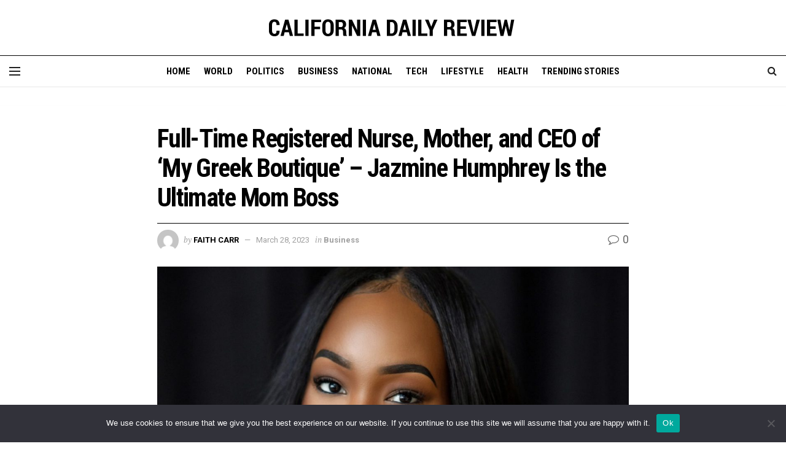

--- FILE ---
content_type: text/html; charset=UTF-8
request_url: https://californiadailyreview.com/full-time-registered-nurse-mother-and-ceo-of-my-greek-boutique-jazmine-humphrey-is-the-ultimate-mom-boss/
body_size: 26703
content:
<!doctype html>
<!--[if lt IE 7]> <html class="no-js lt-ie9 lt-ie8 lt-ie7" lang="en-US"> <![endif]-->
<!--[if IE 7]>    <html class="no-js lt-ie9 lt-ie8" lang="en-US"> <![endif]-->
<!--[if IE 8]>    <html class="no-js lt-ie9" lang="en-US"> <![endif]-->
<!--[if IE 9]>    <html class="no-js lt-ie10" lang="en-US"> <![endif]-->
<!--[if gt IE 8]><!--> <html class="no-js" lang="en-US"> <!--<![endif]-->
<head>
    <meta http-equiv="Content-Type" content="text/html; charset=UTF-8" />
    <meta name='viewport' content='width=device-width, initial-scale=1, user-scalable=yes' />
    <link rel="profile" href="https://gmpg.org/xfn/11" />
    <link rel="pingback" href="https://californiadailyreview.com/xmlrpc.php" />
    <meta name='robots' content='index, follow, max-image-preview:large, max-snippet:-1, max-video-preview:-1' />
<meta property="og:type" content="article">
<meta property="og:title" content="Full-Time Registered Nurse, Mother, and CEO of ‘My Greek Boutique’ – Jazmine Humphrey Is the Ultimate Mom Boss">
<meta property="og:site_name" content="California Daily Review">
<meta property="og:description" content="Juggling countless duties and responsibilities takes a toll on those unprepared for the demanding mom cum CEO life. But for">
<meta property="og:url" content="https://californiadailyreview.com/full-time-registered-nurse-mother-and-ceo-of-my-greek-boutique-jazmine-humphrey-is-the-ultimate-mom-boss/">
<meta property="og:locale" content="en_US">
<meta property="og:image" content="https://californiadailyreview.com/wp-content/uploads/2023/02/IMG_7404.jpg">
<meta property="og:image:height" content="676">
<meta property="og:image:width" content="1200">
<meta property="article:published_time" content="2023-03-28T06:59:00+00:00">
<meta property="article:modified_time" content="2023-02-08T07:06:48+00:00">
<meta property="article:section" content="Business">
<meta name="twitter:card" content="summary_large_image">
<meta name="twitter:title" content="Full-Time Registered Nurse, Mother, and CEO of ‘My Greek Boutique’ – Jazmine Humphrey Is the Ultimate Mom Boss">
<meta name="twitter:description" content="Juggling countless duties and responsibilities takes a toll on those unprepared for the demanding mom cum CEO life. But for">
<meta name="twitter:url" content="https://californiadailyreview.com/full-time-registered-nurse-mother-and-ceo-of-my-greek-boutique-jazmine-humphrey-is-the-ultimate-mom-boss/">
<meta name="twitter:site" content="">
<meta name="twitter:image" content="https://californiadailyreview.com/wp-content/uploads/2023/02/IMG_7404.jpg">
<meta name="twitter:image:width" content="1200">
<meta name="twitter:image:height" content="676">
			<script type="text/javascript">
			  var jnews_ajax_url = '/?ajax-request=jnews'
			</script>
			<script type="text/javascript">;window.jnews=window.jnews||{},window.jnews.library=window.jnews.library||{},window.jnews.library=function(){"use strict";var e=this;e.win=window,e.doc=document,e.noop=function(){},e.globalBody=e.doc.getElementsByTagName("body")[0],e.globalBody=e.globalBody?e.globalBody:e.doc,e.win.jnewsDataStorage=e.win.jnewsDataStorage||{_storage:new WeakMap,put:function(e,t,n){this._storage.has(e)||this._storage.set(e,new Map),this._storage.get(e).set(t,n)},get:function(e,t){return this._storage.get(e).get(t)},has:function(e,t){return this._storage.has(e)&&this._storage.get(e).has(t)},remove:function(e,t){var n=this._storage.get(e).delete(t);return 0===!this._storage.get(e).size&&this._storage.delete(e),n}},e.windowWidth=function(){return e.win.innerWidth||e.docEl.clientWidth||e.globalBody.clientWidth},e.windowHeight=function(){return e.win.innerHeight||e.docEl.clientHeight||e.globalBody.clientHeight},e.requestAnimationFrame=e.win.requestAnimationFrame||e.win.webkitRequestAnimationFrame||e.win.mozRequestAnimationFrame||e.win.msRequestAnimationFrame||window.oRequestAnimationFrame||function(e){return setTimeout(e,1e3/60)},e.cancelAnimationFrame=e.win.cancelAnimationFrame||e.win.webkitCancelAnimationFrame||e.win.webkitCancelRequestAnimationFrame||e.win.mozCancelAnimationFrame||e.win.msCancelRequestAnimationFrame||e.win.oCancelRequestAnimationFrame||function(e){clearTimeout(e)},e.classListSupport="classList"in document.createElement("_"),e.hasClass=e.classListSupport?function(e,t){return e.classList.contains(t)}:function(e,t){return e.className.indexOf(t)>=0},e.addClass=e.classListSupport?function(t,n){e.hasClass(t,n)||t.classList.add(n)}:function(t,n){e.hasClass(t,n)||(t.className+=" "+n)},e.removeClass=e.classListSupport?function(t,n){e.hasClass(t,n)&&t.classList.remove(n)}:function(t,n){e.hasClass(t,n)&&(t.className=t.className.replace(n,""))},e.objKeys=function(e){var t=[];for(var n in e)Object.prototype.hasOwnProperty.call(e,n)&&t.push(n);return t},e.isObjectSame=function(e,t){var n=!0;return JSON.stringify(e)!==JSON.stringify(t)&&(n=!1),n},e.extend=function(){for(var e,t,n,o=arguments[0]||{},i=1,a=arguments.length;i<a;i++)if(null!==(e=arguments[i]))for(t in e)o!==(n=e[t])&&void 0!==n&&(o[t]=n);return o},e.dataStorage=e.win.jnewsDataStorage,e.isVisible=function(e){return 0!==e.offsetWidth&&0!==e.offsetHeight||e.getBoundingClientRect().length},e.getHeight=function(e){return e.offsetHeight||e.clientHeight||e.getBoundingClientRect().height},e.getWidth=function(e){return e.offsetWidth||e.clientWidth||e.getBoundingClientRect().width},e.supportsPassive=!1;try{var t=Object.defineProperty({},"passive",{get:function(){e.supportsPassive=!0}});"createEvent"in e.doc?e.win.addEventListener("test",null,t):"fireEvent"in e.doc&&e.win.attachEvent("test",null)}catch(e){}e.passiveOption=!!e.supportsPassive&&{passive:!0},e.setStorage=function(e,t){e="jnews-"+e;var n={expired:Math.floor(((new Date).getTime()+432e5)/1e3)};t=Object.assign(n,t);localStorage.setItem(e,JSON.stringify(t))},e.getStorage=function(e){e="jnews-"+e;var t=localStorage.getItem(e);return null!==t&&0<t.length?JSON.parse(localStorage.getItem(e)):{}},e.expiredStorage=function(){var t,n="jnews-";for(var o in localStorage)o.indexOf(n)>-1&&"undefined"!==(t=e.getStorage(o.replace(n,""))).expired&&t.expired<Math.floor((new Date).getTime()/1e3)&&localStorage.removeItem(o)},e.addEvents=function(t,n,o){for(var i in n){var a=["touchstart","touchmove"].indexOf(i)>=0&&!o&&e.passiveOption;"createEvent"in e.doc?t.addEventListener(i,n[i],a):"fireEvent"in e.doc&&t.attachEvent("on"+i,n[i])}},e.removeEvents=function(t,n){for(var o in n)"createEvent"in e.doc?t.removeEventListener(o,n[o]):"fireEvent"in e.doc&&t.detachEvent("on"+o,n[o])},e.triggerEvents=function(t,n,o){var i;o=o||{detail:null};return"createEvent"in e.doc?(!(i=e.doc.createEvent("CustomEvent")||new CustomEvent(n)).initCustomEvent||i.initCustomEvent(n,!0,!1,o),void t.dispatchEvent(i)):"fireEvent"in e.doc?((i=e.doc.createEventObject()).eventType=n,void t.fireEvent("on"+i.eventType,i)):void 0},e.getParents=function(t,n){void 0===n&&(n=e.doc);for(var o=[],i=t.parentNode,a=!1;!a;)if(i){var r=i;r.querySelectorAll(n).length?a=!0:(o.push(r),i=r.parentNode)}else o=[],a=!0;return o},e.forEach=function(e,t,n){for(var o=0,i=e.length;o<i;o++)t.call(n,e[o],o)},e.getText=function(e){return e.innerText||e.textContent},e.setText=function(e,t){var n="object"==typeof t?t.innerText||t.textContent:t;e.innerText&&(e.innerText=n),e.textContent&&(e.textContent=n)},e.httpBuildQuery=function(t){return e.objKeys(t).reduce(function t(n){var o=arguments.length>1&&void 0!==arguments[1]?arguments[1]:null;return function(i,a){var r=n[a];a=encodeURIComponent(a);var s=o?"".concat(o,"[").concat(a,"]"):a;return null==r||"function"==typeof r?(i.push("".concat(s,"=")),i):["number","boolean","string"].includes(typeof r)?(i.push("".concat(s,"=").concat(encodeURIComponent(r))),i):(i.push(e.objKeys(r).reduce(t(r,s),[]).join("&")),i)}}(t),[]).join("&")},e.get=function(t,n,o,i){return o="function"==typeof o?o:e.noop,e.ajax("GET",t,n,o,i)},e.post=function(t,n,o,i){return o="function"==typeof o?o:e.noop,e.ajax("POST",t,n,o,i)},e.ajax=function(t,n,o,i,a){var r=new XMLHttpRequest,s=n,c=e.httpBuildQuery(o);if(t=-1!=["GET","POST"].indexOf(t)?t:"GET",r.open(t,s+("GET"==t?"?"+c:""),!0),"POST"==t&&r.setRequestHeader("Content-type","application/x-www-form-urlencoded"),r.setRequestHeader("X-Requested-With","XMLHttpRequest"),r.onreadystatechange=function(){4===r.readyState&&200<=r.status&&300>r.status&&"function"==typeof i&&i.call(void 0,r.response)},void 0!==a&&!a){return{xhr:r,send:function(){r.send("POST"==t?c:null)}}}return r.send("POST"==t?c:null),{xhr:r}},e.scrollTo=function(t,n,o){function i(e,t,n){this.start=this.position(),this.change=e-this.start,this.currentTime=0,this.increment=20,this.duration=void 0===n?500:n,this.callback=t,this.finish=!1,this.animateScroll()}return Math.easeInOutQuad=function(e,t,n,o){return(e/=o/2)<1?n/2*e*e+t:-n/2*(--e*(e-2)-1)+t},i.prototype.stop=function(){this.finish=!0},i.prototype.move=function(t){e.doc.documentElement.scrollTop=t,e.globalBody.parentNode.scrollTop=t,e.globalBody.scrollTop=t},i.prototype.position=function(){return e.doc.documentElement.scrollTop||e.globalBody.parentNode.scrollTop||e.globalBody.scrollTop},i.prototype.animateScroll=function(){this.currentTime+=this.increment;var t=Math.easeInOutQuad(this.currentTime,this.start,this.change,this.duration);this.move(t),this.currentTime<this.duration&&!this.finish?e.requestAnimationFrame.call(e.win,this.animateScroll.bind(this)):this.callback&&"function"==typeof this.callback&&this.callback()},new i(t,n,o)},e.unwrap=function(t){var n,o=t;e.forEach(t,(function(e,t){n?n+=e:n=e})),o.replaceWith(n)},e.performance={start:function(e){performance.mark(e+"Start")},stop:function(e){performance.mark(e+"End"),performance.measure(e,e+"Start",e+"End")}},e.fps=function(){var t=0,n=0,o=0;!function(){var i=t=0,a=0,r=0,s=document.getElementById("fpsTable"),c=function(t){void 0===document.getElementsByTagName("body")[0]?e.requestAnimationFrame.call(e.win,(function(){c(t)})):document.getElementsByTagName("body")[0].appendChild(t)};null===s&&((s=document.createElement("div")).style.position="fixed",s.style.top="120px",s.style.left="10px",s.style.width="100px",s.style.height="20px",s.style.border="1px solid black",s.style.fontSize="11px",s.style.zIndex="100000",s.style.backgroundColor="white",s.id="fpsTable",c(s));var l=function(){o++,n=Date.now(),(a=(o/(r=(n-t)/1e3)).toPrecision(2))!=i&&(i=a,s.innerHTML=i+"fps"),1<r&&(t=n,o=0),e.requestAnimationFrame.call(e.win,l)};l()}()},e.instr=function(e,t){for(var n=0;n<t.length;n++)if(-1!==e.toLowerCase().indexOf(t[n].toLowerCase()))return!0},e.winLoad=function(t,n){function o(o){if("complete"===e.doc.readyState||"interactive"===e.doc.readyState)return!o||n?setTimeout(t,n||1):t(o),1}o()||e.addEvents(e.win,{load:o})},e.docReady=function(t,n){function o(o){if("complete"===e.doc.readyState||"interactive"===e.doc.readyState)return!o||n?setTimeout(t,n||1):t(o),1}o()||e.addEvents(e.doc,{DOMContentLoaded:o})},e.fireOnce=function(){e.docReady((function(){e.assets=e.assets||[],e.assets.length&&(e.boot(),e.load_assets())}),50)},e.boot=function(){e.length&&e.doc.querySelectorAll("style[media]").forEach((function(e){"not all"==e.getAttribute("media")&&e.removeAttribute("media")}))},e.create_js=function(t,n){var o=e.doc.createElement("script");switch(o.setAttribute("src",t),n){case"defer":o.setAttribute("defer",!0);break;case"async":o.setAttribute("async",!0);break;case"deferasync":o.setAttribute("defer",!0),o.setAttribute("async",!0)}e.globalBody.appendChild(o)},e.load_assets=function(){"object"==typeof e.assets&&e.forEach(e.assets.slice(0),(function(t,n){var o="";t.defer&&(o+="defer"),t.async&&(o+="async"),e.create_js(t.url,o);var i=e.assets.indexOf(t);i>-1&&e.assets.splice(i,1)})),e.assets=jnewsoption.au_scripts=window.jnewsads=[]},e.setCookie=function(e,t,n){var o="";if(n){var i=new Date;i.setTime(i.getTime()+24*n*60*60*1e3),o="; expires="+i.toUTCString()}document.cookie=e+"="+(t||"")+o+"; path=/"},e.getCookie=function(e){for(var t=e+"=",n=document.cookie.split(";"),o=0;o<n.length;o++){for(var i=n[o];" "==i.charAt(0);)i=i.substring(1,i.length);if(0==i.indexOf(t))return i.substring(t.length,i.length)}return null},e.eraseCookie=function(e){document.cookie=e+"=; Path=/; Expires=Thu, 01 Jan 1970 00:00:01 GMT;"},e.docReady((function(){e.globalBody=e.globalBody==e.doc?e.doc.getElementsByTagName("body")[0]:e.globalBody,e.globalBody=e.globalBody?e.globalBody:e.doc})),e.winLoad((function(){e.winLoad((function(){var t=!1;if(void 0!==window.jnewsadmin)if(void 0!==window.file_version_checker){var n=e.objKeys(window.file_version_checker);n.length?n.forEach((function(e){t||"10.0.4"===window.file_version_checker[e]||(t=!0)})):t=!0}else t=!0;t&&(window.jnewsHelper.getMessage(),window.jnewsHelper.getNotice())}),2500)}))},window.jnews.library=new window.jnews.library;</script><script type="module">;/*! instant.page v5.1.1 - (C) 2019-2020 Alexandre Dieulot - https://instant.page/license */
let t,e;const n=new Set,o=document.createElement("link"),i=o.relList&&o.relList.supports&&o.relList.supports("prefetch")&&window.IntersectionObserver&&"isIntersecting"in IntersectionObserverEntry.prototype,s="instantAllowQueryString"in document.body.dataset,a="instantAllowExternalLinks"in document.body.dataset,r="instantWhitelist"in document.body.dataset,c="instantMousedownShortcut"in document.body.dataset,d=1111;let l=65,u=!1,f=!1,m=!1;if("instantIntensity"in document.body.dataset){const t=document.body.dataset.instantIntensity;if("mousedown"==t.substr(0,9))u=!0,"mousedown-only"==t&&(f=!0);else if("viewport"==t.substr(0,8))navigator.connection&&(navigator.connection.saveData||navigator.connection.effectiveType&&navigator.connection.effectiveType.includes("2g"))||("viewport"==t?document.documentElement.clientWidth*document.documentElement.clientHeight<45e4&&(m=!0):"viewport-all"==t&&(m=!0));else{const e=parseInt(t);isNaN(e)||(l=e)}}if(i){const n={capture:!0,passive:!0};if(f||document.addEventListener("touchstart",(function(t){e=performance.now();const n=t.target.closest("a");h(n)&&v(n.href)}),n),u?c||document.addEventListener("mousedown",(function(t){const e=t.target.closest("a");h(e)&&v(e.href)}),n):document.addEventListener("mouseover",(function(n){if(performance.now()-e<d)return;if(!("closest"in n.target))return;const o=n.target.closest("a");h(o)&&(o.addEventListener("mouseout",p,{passive:!0}),t=setTimeout((()=>{v(o.href),t=void 0}),l))}),n),c&&document.addEventListener("mousedown",(function(t){if(performance.now()-e<d)return;const n=t.target.closest("a");if(t.which>1||t.metaKey||t.ctrlKey)return;if(!n)return;n.addEventListener("click",(function(t){1337!=t.detail&&t.preventDefault()}),{capture:!0,passive:!1,once:!0});const o=new MouseEvent("click",{view:window,bubbles:!0,cancelable:!1,detail:1337});n.dispatchEvent(o)}),n),m){let t;(t=window.requestIdleCallback?t=>{requestIdleCallback(t,{timeout:1500})}:t=>{t()})((()=>{const t=new IntersectionObserver((e=>{e.forEach((e=>{if(e.isIntersecting){const n=e.target;t.unobserve(n),v(n.href)}}))}));document.querySelectorAll("a").forEach((e=>{h(e)&&t.observe(e)}))}))}}function p(e){e.relatedTarget&&e.target.closest("a")==e.relatedTarget.closest("a")||t&&(clearTimeout(t),t=void 0)}function h(t){if(t&&t.href&&(!r||"instant"in t.dataset)&&(a||t.origin==location.origin||"instant"in t.dataset)&&["http:","https:"].includes(t.protocol)&&("http:"!=t.protocol||"https:"!=location.protocol)&&(s||!t.search||"instant"in t.dataset)&&!(t.hash&&t.pathname+t.search==location.pathname+location.search||"noInstant"in t.dataset))return!0}function v(t){if(n.has(t))return;const e=document.createElement("link");e.rel="prefetch",e.href=t,document.head.appendChild(e),n.add(t)}</script>
	<!-- This site is optimized with the Yoast SEO plugin v26.6 - https://yoast.com/wordpress/plugins/seo/ -->
	<title>Full-Time Registered Nurse, Mother, and CEO of ‘My Greek Boutique’ – Jazmine Humphrey Is the Ultimate Mom Boss - California Daily Review</title>
	<link rel="canonical" href="https://californiadailyreview.com/full-time-registered-nurse-mother-and-ceo-of-my-greek-boutique-jazmine-humphrey-is-the-ultimate-mom-boss/" />
	<meta property="og:locale" content="en_US" />
	<meta property="og:type" content="article" />
	<meta property="og:title" content="Full-Time Registered Nurse, Mother, and CEO of ‘My Greek Boutique’ – Jazmine Humphrey Is the Ultimate Mom Boss - California Daily Review" />
	<meta property="og:description" content="Juggling countless duties and responsibilities takes a toll on those unprepared for the demanding mom cum CEO life. But for the owner of My Greek Boutique, it proved to be a journey that continues to bear fruitful results. Although it was a bumpy start, with pending orders, going in and out of nursing duties, and [&hellip;]" />
	<meta property="og:url" content="https://californiadailyreview.com/full-time-registered-nurse-mother-and-ceo-of-my-greek-boutique-jazmine-humphrey-is-the-ultimate-mom-boss/" />
	<meta property="og:site_name" content="California Daily Review" />
	<meta property="article:published_time" content="2023-03-28T06:59:00+00:00" />
	<meta property="og:image" content="https://californiadailyreview.com/wp-content/uploads/2023/02/IMG_7404.jpg" />
	<meta property="og:image:width" content="1200" />
	<meta property="og:image:height" content="676" />
	<meta property="og:image:type" content="image/jpeg" />
	<meta name="author" content="Faith Carr" />
	<meta name="twitter:card" content="summary_large_image" />
	<meta name="twitter:label1" content="Written by" />
	<meta name="twitter:data1" content="Faith Carr" />
	<meta name="twitter:label2" content="Est. reading time" />
	<meta name="twitter:data2" content="3 minutes" />
	<script type="application/ld+json" class="yoast-schema-graph">{"@context":"https://schema.org","@graph":[{"@type":"Article","@id":"https://californiadailyreview.com/full-time-registered-nurse-mother-and-ceo-of-my-greek-boutique-jazmine-humphrey-is-the-ultimate-mom-boss/#article","isPartOf":{"@id":"https://californiadailyreview.com/full-time-registered-nurse-mother-and-ceo-of-my-greek-boutique-jazmine-humphrey-is-the-ultimate-mom-boss/"},"author":{"name":"Faith Carr","@id":"https://californiadailyreview.com/#/schema/person/d317d2a9620d9ecaba4a89be43470deb"},"headline":"Full-Time Registered Nurse, Mother, and CEO of ‘My Greek Boutique’ – Jazmine Humphrey Is the Ultimate Mom Boss","datePublished":"2023-03-28T06:59:00+00:00","mainEntityOfPage":{"@id":"https://californiadailyreview.com/full-time-registered-nurse-mother-and-ceo-of-my-greek-boutique-jazmine-humphrey-is-the-ultimate-mom-boss/"},"wordCount":502,"publisher":{"@id":"https://californiadailyreview.com/#organization"},"image":{"@id":"https://californiadailyreview.com/full-time-registered-nurse-mother-and-ceo-of-my-greek-boutique-jazmine-humphrey-is-the-ultimate-mom-boss/#primaryimage"},"thumbnailUrl":"https://californiadailyreview.com/wp-content/uploads/2023/02/IMG_7404.jpg","articleSection":["Business"],"inLanguage":"en-US"},{"@type":"WebPage","@id":"https://californiadailyreview.com/full-time-registered-nurse-mother-and-ceo-of-my-greek-boutique-jazmine-humphrey-is-the-ultimate-mom-boss/","url":"https://californiadailyreview.com/full-time-registered-nurse-mother-and-ceo-of-my-greek-boutique-jazmine-humphrey-is-the-ultimate-mom-boss/","name":"Full-Time Registered Nurse, Mother, and CEO of ‘My Greek Boutique’ – Jazmine Humphrey Is the Ultimate Mom Boss - California Daily Review","isPartOf":{"@id":"https://californiadailyreview.com/#website"},"primaryImageOfPage":{"@id":"https://californiadailyreview.com/full-time-registered-nurse-mother-and-ceo-of-my-greek-boutique-jazmine-humphrey-is-the-ultimate-mom-boss/#primaryimage"},"image":{"@id":"https://californiadailyreview.com/full-time-registered-nurse-mother-and-ceo-of-my-greek-boutique-jazmine-humphrey-is-the-ultimate-mom-boss/#primaryimage"},"thumbnailUrl":"https://californiadailyreview.com/wp-content/uploads/2023/02/IMG_7404.jpg","datePublished":"2023-03-28T06:59:00+00:00","breadcrumb":{"@id":"https://californiadailyreview.com/full-time-registered-nurse-mother-and-ceo-of-my-greek-boutique-jazmine-humphrey-is-the-ultimate-mom-boss/#breadcrumb"},"inLanguage":"en-US","potentialAction":[{"@type":"ReadAction","target":["https://californiadailyreview.com/full-time-registered-nurse-mother-and-ceo-of-my-greek-boutique-jazmine-humphrey-is-the-ultimate-mom-boss/"]}]},{"@type":"ImageObject","inLanguage":"en-US","@id":"https://californiadailyreview.com/full-time-registered-nurse-mother-and-ceo-of-my-greek-boutique-jazmine-humphrey-is-the-ultimate-mom-boss/#primaryimage","url":"https://californiadailyreview.com/wp-content/uploads/2023/02/IMG_7404.jpg","contentUrl":"https://californiadailyreview.com/wp-content/uploads/2023/02/IMG_7404.jpg","width":1200,"height":676,"caption":"jazmine-humphrey"},{"@type":"BreadcrumbList","@id":"https://californiadailyreview.com/full-time-registered-nurse-mother-and-ceo-of-my-greek-boutique-jazmine-humphrey-is-the-ultimate-mom-boss/#breadcrumb","itemListElement":[{"@type":"ListItem","position":1,"name":"Home","item":"https://californiadailyreview.com/"},{"@type":"ListItem","position":2,"name":"Full-Time Registered Nurse, Mother, and CEO of ‘My Greek Boutique’ – Jazmine Humphrey Is the Ultimate Mom Boss"}]},{"@type":"WebSite","@id":"https://californiadailyreview.com/#website","url":"https://californiadailyreview.com/","name":"California Daily Review","description":"International Trending News Stories","publisher":{"@id":"https://californiadailyreview.com/#organization"},"potentialAction":[{"@type":"SearchAction","target":{"@type":"EntryPoint","urlTemplate":"https://californiadailyreview.com/?s={search_term_string}"},"query-input":{"@type":"PropertyValueSpecification","valueRequired":true,"valueName":"search_term_string"}}],"inLanguage":"en-US"},{"@type":"Organization","@id":"https://californiadailyreview.com/#organization","name":"California Daily Review","url":"https://californiadailyreview.com/","logo":{"@type":"ImageObject","inLanguage":"en-US","@id":"https://californiadailyreview.com/#/schema/logo/image/","url":"https://californiadailyreview.com/wp-content/uploads/2020/01/footer-logo.png","contentUrl":"https://californiadailyreview.com/wp-content/uploads/2020/01/footer-logo.png","width":808,"height":104,"caption":"California Daily Review"},"image":{"@id":"https://californiadailyreview.com/#/schema/logo/image/"}},{"@type":"Person","@id":"https://californiadailyreview.com/#/schema/person/d317d2a9620d9ecaba4a89be43470deb","name":"Faith Carr","image":{"@type":"ImageObject","inLanguage":"en-US","@id":"https://californiadailyreview.com/#/schema/person/image/","url":"https://secure.gravatar.com/avatar/840af39f615828e888a56624abe43593ae93188ada0bfc3133e7306eb91a2aba?s=96&d=mm&r=g","contentUrl":"https://secure.gravatar.com/avatar/840af39f615828e888a56624abe43593ae93188ada0bfc3133e7306eb91a2aba?s=96&d=mm&r=g","caption":"Faith Carr"},"description":"Faith is a creative director, photographer, and author. She travels the world to capture amazing stories. Through social media, she shares her experiences with thousands of people and inspires them to explore even more. She has a small studio in Los Angeles where she and her team handles the creative needs of small businesses.","url":"https://californiadailyreview.com/author/faith-carr/"}]}</script>
	<!-- / Yoast SEO plugin. -->


<link rel='dns-prefetch' href='//fonts.googleapis.com' />
<link rel='preconnect' href='https://fonts.gstatic.com' />
<link rel="alternate" type="application/rss+xml" title="California Daily Review &raquo; Feed" href="https://californiadailyreview.com/feed/" />
<link rel="alternate" title="oEmbed (JSON)" type="application/json+oembed" href="https://californiadailyreview.com/wp-json/oembed/1.0/embed?url=https%3A%2F%2Fcaliforniadailyreview.com%2Ffull-time-registered-nurse-mother-and-ceo-of-my-greek-boutique-jazmine-humphrey-is-the-ultimate-mom-boss%2F" />
<link rel="alternate" title="oEmbed (XML)" type="text/xml+oembed" href="https://californiadailyreview.com/wp-json/oembed/1.0/embed?url=https%3A%2F%2Fcaliforniadailyreview.com%2Ffull-time-registered-nurse-mother-and-ceo-of-my-greek-boutique-jazmine-humphrey-is-the-ultimate-mom-boss%2F&#038;format=xml" />
<style id='wp-img-auto-sizes-contain-inline-css' type='text/css'>
img:is([sizes=auto i],[sizes^="auto," i]){contain-intrinsic-size:3000px 1500px}
/*# sourceURL=wp-img-auto-sizes-contain-inline-css */
</style>
<style id='wp-emoji-styles-inline-css' type='text/css'>

	img.wp-smiley, img.emoji {
		display: inline !important;
		border: none !important;
		box-shadow: none !important;
		height: 1em !important;
		width: 1em !important;
		margin: 0 0.07em !important;
		vertical-align: -0.1em !important;
		background: none !important;
		padding: 0 !important;
	}
/*# sourceURL=wp-emoji-styles-inline-css */
</style>
<style id='wp-block-library-inline-css' type='text/css'>
:root{--wp-block-synced-color:#7a00df;--wp-block-synced-color--rgb:122,0,223;--wp-bound-block-color:var(--wp-block-synced-color);--wp-editor-canvas-background:#ddd;--wp-admin-theme-color:#007cba;--wp-admin-theme-color--rgb:0,124,186;--wp-admin-theme-color-darker-10:#006ba1;--wp-admin-theme-color-darker-10--rgb:0,107,160.5;--wp-admin-theme-color-darker-20:#005a87;--wp-admin-theme-color-darker-20--rgb:0,90,135;--wp-admin-border-width-focus:2px}@media (min-resolution:192dpi){:root{--wp-admin-border-width-focus:1.5px}}.wp-element-button{cursor:pointer}:root .has-very-light-gray-background-color{background-color:#eee}:root .has-very-dark-gray-background-color{background-color:#313131}:root .has-very-light-gray-color{color:#eee}:root .has-very-dark-gray-color{color:#313131}:root .has-vivid-green-cyan-to-vivid-cyan-blue-gradient-background{background:linear-gradient(135deg,#00d084,#0693e3)}:root .has-purple-crush-gradient-background{background:linear-gradient(135deg,#34e2e4,#4721fb 50%,#ab1dfe)}:root .has-hazy-dawn-gradient-background{background:linear-gradient(135deg,#faaca8,#dad0ec)}:root .has-subdued-olive-gradient-background{background:linear-gradient(135deg,#fafae1,#67a671)}:root .has-atomic-cream-gradient-background{background:linear-gradient(135deg,#fdd79a,#004a59)}:root .has-nightshade-gradient-background{background:linear-gradient(135deg,#330968,#31cdcf)}:root .has-midnight-gradient-background{background:linear-gradient(135deg,#020381,#2874fc)}:root{--wp--preset--font-size--normal:16px;--wp--preset--font-size--huge:42px}.has-regular-font-size{font-size:1em}.has-larger-font-size{font-size:2.625em}.has-normal-font-size{font-size:var(--wp--preset--font-size--normal)}.has-huge-font-size{font-size:var(--wp--preset--font-size--huge)}.has-text-align-center{text-align:center}.has-text-align-left{text-align:left}.has-text-align-right{text-align:right}.has-fit-text{white-space:nowrap!important}#end-resizable-editor-section{display:none}.aligncenter{clear:both}.items-justified-left{justify-content:flex-start}.items-justified-center{justify-content:center}.items-justified-right{justify-content:flex-end}.items-justified-space-between{justify-content:space-between}.screen-reader-text{border:0;clip-path:inset(50%);height:1px;margin:-1px;overflow:hidden;padding:0;position:absolute;width:1px;word-wrap:normal!important}.screen-reader-text:focus{background-color:#ddd;clip-path:none;color:#444;display:block;font-size:1em;height:auto;left:5px;line-height:normal;padding:15px 23px 14px;text-decoration:none;top:5px;width:auto;z-index:100000}html :where(.has-border-color){border-style:solid}html :where([style*=border-top-color]){border-top-style:solid}html :where([style*=border-right-color]){border-right-style:solid}html :where([style*=border-bottom-color]){border-bottom-style:solid}html :where([style*=border-left-color]){border-left-style:solid}html :where([style*=border-width]){border-style:solid}html :where([style*=border-top-width]){border-top-style:solid}html :where([style*=border-right-width]){border-right-style:solid}html :where([style*=border-bottom-width]){border-bottom-style:solid}html :where([style*=border-left-width]){border-left-style:solid}html :where(img[class*=wp-image-]){height:auto;max-width:100%}:where(figure){margin:0 0 1em}html :where(.is-position-sticky){--wp-admin--admin-bar--position-offset:var(--wp-admin--admin-bar--height,0px)}@media screen and (max-width:600px){html :where(.is-position-sticky){--wp-admin--admin-bar--position-offset:0px}}

/*# sourceURL=wp-block-library-inline-css */
</style><style id='global-styles-inline-css' type='text/css'>
:root{--wp--preset--aspect-ratio--square: 1;--wp--preset--aspect-ratio--4-3: 4/3;--wp--preset--aspect-ratio--3-4: 3/4;--wp--preset--aspect-ratio--3-2: 3/2;--wp--preset--aspect-ratio--2-3: 2/3;--wp--preset--aspect-ratio--16-9: 16/9;--wp--preset--aspect-ratio--9-16: 9/16;--wp--preset--color--black: #000000;--wp--preset--color--cyan-bluish-gray: #abb8c3;--wp--preset--color--white: #ffffff;--wp--preset--color--pale-pink: #f78da7;--wp--preset--color--vivid-red: #cf2e2e;--wp--preset--color--luminous-vivid-orange: #ff6900;--wp--preset--color--luminous-vivid-amber: #fcb900;--wp--preset--color--light-green-cyan: #7bdcb5;--wp--preset--color--vivid-green-cyan: #00d084;--wp--preset--color--pale-cyan-blue: #8ed1fc;--wp--preset--color--vivid-cyan-blue: #0693e3;--wp--preset--color--vivid-purple: #9b51e0;--wp--preset--gradient--vivid-cyan-blue-to-vivid-purple: linear-gradient(135deg,rgb(6,147,227) 0%,rgb(155,81,224) 100%);--wp--preset--gradient--light-green-cyan-to-vivid-green-cyan: linear-gradient(135deg,rgb(122,220,180) 0%,rgb(0,208,130) 100%);--wp--preset--gradient--luminous-vivid-amber-to-luminous-vivid-orange: linear-gradient(135deg,rgb(252,185,0) 0%,rgb(255,105,0) 100%);--wp--preset--gradient--luminous-vivid-orange-to-vivid-red: linear-gradient(135deg,rgb(255,105,0) 0%,rgb(207,46,46) 100%);--wp--preset--gradient--very-light-gray-to-cyan-bluish-gray: linear-gradient(135deg,rgb(238,238,238) 0%,rgb(169,184,195) 100%);--wp--preset--gradient--cool-to-warm-spectrum: linear-gradient(135deg,rgb(74,234,220) 0%,rgb(151,120,209) 20%,rgb(207,42,186) 40%,rgb(238,44,130) 60%,rgb(251,105,98) 80%,rgb(254,248,76) 100%);--wp--preset--gradient--blush-light-purple: linear-gradient(135deg,rgb(255,206,236) 0%,rgb(152,150,240) 100%);--wp--preset--gradient--blush-bordeaux: linear-gradient(135deg,rgb(254,205,165) 0%,rgb(254,45,45) 50%,rgb(107,0,62) 100%);--wp--preset--gradient--luminous-dusk: linear-gradient(135deg,rgb(255,203,112) 0%,rgb(199,81,192) 50%,rgb(65,88,208) 100%);--wp--preset--gradient--pale-ocean: linear-gradient(135deg,rgb(255,245,203) 0%,rgb(182,227,212) 50%,rgb(51,167,181) 100%);--wp--preset--gradient--electric-grass: linear-gradient(135deg,rgb(202,248,128) 0%,rgb(113,206,126) 100%);--wp--preset--gradient--midnight: linear-gradient(135deg,rgb(2,3,129) 0%,rgb(40,116,252) 100%);--wp--preset--font-size--small: 13px;--wp--preset--font-size--medium: 20px;--wp--preset--font-size--large: 36px;--wp--preset--font-size--x-large: 42px;--wp--preset--spacing--20: 0.44rem;--wp--preset--spacing--30: 0.67rem;--wp--preset--spacing--40: 1rem;--wp--preset--spacing--50: 1.5rem;--wp--preset--spacing--60: 2.25rem;--wp--preset--spacing--70: 3.38rem;--wp--preset--spacing--80: 5.06rem;--wp--preset--shadow--natural: 6px 6px 9px rgba(0, 0, 0, 0.2);--wp--preset--shadow--deep: 12px 12px 50px rgba(0, 0, 0, 0.4);--wp--preset--shadow--sharp: 6px 6px 0px rgba(0, 0, 0, 0.2);--wp--preset--shadow--outlined: 6px 6px 0px -3px rgb(255, 255, 255), 6px 6px rgb(0, 0, 0);--wp--preset--shadow--crisp: 6px 6px 0px rgb(0, 0, 0);}:where(.is-layout-flex){gap: 0.5em;}:where(.is-layout-grid){gap: 0.5em;}body .is-layout-flex{display: flex;}.is-layout-flex{flex-wrap: wrap;align-items: center;}.is-layout-flex > :is(*, div){margin: 0;}body .is-layout-grid{display: grid;}.is-layout-grid > :is(*, div){margin: 0;}:where(.wp-block-columns.is-layout-flex){gap: 2em;}:where(.wp-block-columns.is-layout-grid){gap: 2em;}:where(.wp-block-post-template.is-layout-flex){gap: 1.25em;}:where(.wp-block-post-template.is-layout-grid){gap: 1.25em;}.has-black-color{color: var(--wp--preset--color--black) !important;}.has-cyan-bluish-gray-color{color: var(--wp--preset--color--cyan-bluish-gray) !important;}.has-white-color{color: var(--wp--preset--color--white) !important;}.has-pale-pink-color{color: var(--wp--preset--color--pale-pink) !important;}.has-vivid-red-color{color: var(--wp--preset--color--vivid-red) !important;}.has-luminous-vivid-orange-color{color: var(--wp--preset--color--luminous-vivid-orange) !important;}.has-luminous-vivid-amber-color{color: var(--wp--preset--color--luminous-vivid-amber) !important;}.has-light-green-cyan-color{color: var(--wp--preset--color--light-green-cyan) !important;}.has-vivid-green-cyan-color{color: var(--wp--preset--color--vivid-green-cyan) !important;}.has-pale-cyan-blue-color{color: var(--wp--preset--color--pale-cyan-blue) !important;}.has-vivid-cyan-blue-color{color: var(--wp--preset--color--vivid-cyan-blue) !important;}.has-vivid-purple-color{color: var(--wp--preset--color--vivid-purple) !important;}.has-black-background-color{background-color: var(--wp--preset--color--black) !important;}.has-cyan-bluish-gray-background-color{background-color: var(--wp--preset--color--cyan-bluish-gray) !important;}.has-white-background-color{background-color: var(--wp--preset--color--white) !important;}.has-pale-pink-background-color{background-color: var(--wp--preset--color--pale-pink) !important;}.has-vivid-red-background-color{background-color: var(--wp--preset--color--vivid-red) !important;}.has-luminous-vivid-orange-background-color{background-color: var(--wp--preset--color--luminous-vivid-orange) !important;}.has-luminous-vivid-amber-background-color{background-color: var(--wp--preset--color--luminous-vivid-amber) !important;}.has-light-green-cyan-background-color{background-color: var(--wp--preset--color--light-green-cyan) !important;}.has-vivid-green-cyan-background-color{background-color: var(--wp--preset--color--vivid-green-cyan) !important;}.has-pale-cyan-blue-background-color{background-color: var(--wp--preset--color--pale-cyan-blue) !important;}.has-vivid-cyan-blue-background-color{background-color: var(--wp--preset--color--vivid-cyan-blue) !important;}.has-vivid-purple-background-color{background-color: var(--wp--preset--color--vivid-purple) !important;}.has-black-border-color{border-color: var(--wp--preset--color--black) !important;}.has-cyan-bluish-gray-border-color{border-color: var(--wp--preset--color--cyan-bluish-gray) !important;}.has-white-border-color{border-color: var(--wp--preset--color--white) !important;}.has-pale-pink-border-color{border-color: var(--wp--preset--color--pale-pink) !important;}.has-vivid-red-border-color{border-color: var(--wp--preset--color--vivid-red) !important;}.has-luminous-vivid-orange-border-color{border-color: var(--wp--preset--color--luminous-vivid-orange) !important;}.has-luminous-vivid-amber-border-color{border-color: var(--wp--preset--color--luminous-vivid-amber) !important;}.has-light-green-cyan-border-color{border-color: var(--wp--preset--color--light-green-cyan) !important;}.has-vivid-green-cyan-border-color{border-color: var(--wp--preset--color--vivid-green-cyan) !important;}.has-pale-cyan-blue-border-color{border-color: var(--wp--preset--color--pale-cyan-blue) !important;}.has-vivid-cyan-blue-border-color{border-color: var(--wp--preset--color--vivid-cyan-blue) !important;}.has-vivid-purple-border-color{border-color: var(--wp--preset--color--vivid-purple) !important;}.has-vivid-cyan-blue-to-vivid-purple-gradient-background{background: var(--wp--preset--gradient--vivid-cyan-blue-to-vivid-purple) !important;}.has-light-green-cyan-to-vivid-green-cyan-gradient-background{background: var(--wp--preset--gradient--light-green-cyan-to-vivid-green-cyan) !important;}.has-luminous-vivid-amber-to-luminous-vivid-orange-gradient-background{background: var(--wp--preset--gradient--luminous-vivid-amber-to-luminous-vivid-orange) !important;}.has-luminous-vivid-orange-to-vivid-red-gradient-background{background: var(--wp--preset--gradient--luminous-vivid-orange-to-vivid-red) !important;}.has-very-light-gray-to-cyan-bluish-gray-gradient-background{background: var(--wp--preset--gradient--very-light-gray-to-cyan-bluish-gray) !important;}.has-cool-to-warm-spectrum-gradient-background{background: var(--wp--preset--gradient--cool-to-warm-spectrum) !important;}.has-blush-light-purple-gradient-background{background: var(--wp--preset--gradient--blush-light-purple) !important;}.has-blush-bordeaux-gradient-background{background: var(--wp--preset--gradient--blush-bordeaux) !important;}.has-luminous-dusk-gradient-background{background: var(--wp--preset--gradient--luminous-dusk) !important;}.has-pale-ocean-gradient-background{background: var(--wp--preset--gradient--pale-ocean) !important;}.has-electric-grass-gradient-background{background: var(--wp--preset--gradient--electric-grass) !important;}.has-midnight-gradient-background{background: var(--wp--preset--gradient--midnight) !important;}.has-small-font-size{font-size: var(--wp--preset--font-size--small) !important;}.has-medium-font-size{font-size: var(--wp--preset--font-size--medium) !important;}.has-large-font-size{font-size: var(--wp--preset--font-size--large) !important;}.has-x-large-font-size{font-size: var(--wp--preset--font-size--x-large) !important;}
/*# sourceURL=global-styles-inline-css */
</style>

<style id='classic-theme-styles-inline-css' type='text/css'>
/*! This file is auto-generated */
.wp-block-button__link{color:#fff;background-color:#32373c;border-radius:9999px;box-shadow:none;text-decoration:none;padding:calc(.667em + 2px) calc(1.333em + 2px);font-size:1.125em}.wp-block-file__button{background:#32373c;color:#fff;text-decoration:none}
/*# sourceURL=/wp-includes/css/classic-themes.min.css */
</style>
<link rel='stylesheet' id='contact-form-7-css' href='https://californiadailyreview.com/wp-content/plugins/contact-form-7/includes/css/styles.css?ver=6.1.4' type='text/css' media='all' />
<link rel='stylesheet' id='cookie-notice-front-css' href='https://californiadailyreview.com/wp-content/plugins/cookie-notice/css/front.min.css?ver=2.5.11' type='text/css' media='all' />
<link rel='stylesheet' id='cmplz-general-css' href='https://californiadailyreview.com/wp-content/plugins/complianz-gdpr/assets/css/cookieblocker.min.css?ver=1767032367' type='text/css' media='all' />
<link rel='stylesheet' id='ez-toc-css' href='https://californiadailyreview.com/wp-content/plugins/easy-table-of-contents/assets/css/screen.min.css?ver=2.0.80' type='text/css' media='all' />
<style id='ez-toc-inline-css' type='text/css'>
div#ez-toc-container .ez-toc-title {font-size: 120%;}div#ez-toc-container .ez-toc-title {font-weight: 500;}div#ez-toc-container ul li , div#ez-toc-container ul li a {font-size: 95%;}div#ez-toc-container ul li , div#ez-toc-container ul li a {font-weight: 500;}div#ez-toc-container nav ul ul li {font-size: 90%;}.ez-toc-box-title {font-weight: bold; margin-bottom: 10px; text-align: center; text-transform: uppercase; letter-spacing: 1px; color: #666; padding-bottom: 5px;position:absolute;top:-4%;left:5%;background-color: inherit;transition: top 0.3s ease;}.ez-toc-box-title.toc-closed {top:-25%;}
.ez-toc-container-direction {direction: ltr;}.ez-toc-counter ul{counter-reset: item ;}.ez-toc-counter nav ul li a::before {content: counters(item, '.', decimal) '. ';display: inline-block;counter-increment: item;flex-grow: 0;flex-shrink: 0;margin-right: .2em; float: left; }.ez-toc-widget-direction {direction: ltr;}.ez-toc-widget-container ul{counter-reset: item ;}.ez-toc-widget-container nav ul li a::before {content: counters(item, '.', decimal) '. ';display: inline-block;counter-increment: item;flex-grow: 0;flex-shrink: 0;margin-right: .2em; float: left; }
/*# sourceURL=ez-toc-inline-css */
</style>
<link rel='stylesheet' id='js_composer_front-css' href='https://californiadailyreview.com/wp-content/plugins/js_composer/assets/css/js_composer.min.css?ver=7.9' type='text/css' media='all' />
<link rel='stylesheet' id='jeg_customizer_font-css' href='//fonts.googleapis.com/css?family=Roboto%3Aregular%2C700%7CRoboto+Condensed%3Aregular%2C700%7CPT+Serif%3Aregular%2Citalic%2C700%2C700italic&#038;display=swap&#038;ver=1.3.0' type='text/css' media='all' />
<link rel='stylesheet' id='jnews-frontend-css' href='https://californiadailyreview.com/wp-content/themes/jnews/assets/dist/frontend.min.css?ver=11.2.0' type='text/css' media='all' />
<link rel='stylesheet' id='jnews-js-composer-css' href='https://californiadailyreview.com/wp-content/themes/jnews/assets/css/js-composer-frontend.css?ver=11.2.0' type='text/css' media='all' />
<link rel='stylesheet' id='jnews-style-css' href='https://californiadailyreview.com/wp-content/themes/jnews/style.css?ver=11.2.0' type='text/css' media='all' />
<link rel='stylesheet' id='jnews-darkmode-css' href='https://californiadailyreview.com/wp-content/themes/jnews/assets/css/darkmode.css?ver=11.2.0' type='text/css' media='all' />
<link rel='stylesheet' id='jnews-scheme-css' href='https://californiadailyreview.com/wp-content/themes/jnews/data/import/citynews/scheme.css?ver=11.2.0' type='text/css' media='all' />
<link rel='stylesheet' id='wp-block-paragraph-css' href='https://californiadailyreview.com/wp-includes/blocks/paragraph/style.min.css?ver=fac6d0789574fb675d57aac689e865d6' type='text/css' media='all' />
<link rel='stylesheet' id='jnews-social-login-style-css' href='https://californiadailyreview.com/wp-content/plugins/jnews-social-login/assets/css/plugin.css?ver=11.0.3' type='text/css' media='all' />
<link rel='stylesheet' id='jnews-select-share-css' href='https://californiadailyreview.com/wp-content/plugins/jnews-social-share/assets/css/plugin.css' type='text/css' media='all' />
<link rel='stylesheet' id='jnews-weather-style-css' href='https://californiadailyreview.com/wp-content/plugins/jnews-weather/assets/css/plugin.css?ver=11.0.1' type='text/css' media='all' />
<script type="text/javascript" async src="https://californiadailyreview.com/wp-content/plugins/burst-statistics/assets/js/timeme/timeme.min.js?ver=1767032359" id="burst-timeme-js"></script>
<script type="text/javascript" async src="https://californiadailyreview.com/wp-content/uploads/burst/js/burst.min.js?ver=1767698837" id="burst-js"></script>
<script type="text/javascript" id="cookie-notice-front-js-before">
/* <![CDATA[ */
var cnArgs = {"ajaxUrl":"https:\/\/californiadailyreview.com\/wp-admin\/admin-ajax.php","nonce":"499341164a","hideEffect":"fade","position":"bottom","onScroll":false,"onScrollOffset":100,"onClick":false,"cookieName":"cookie_notice_accepted","cookieTime":2592000,"cookieTimeRejected":2592000,"globalCookie":false,"redirection":false,"cache":false,"revokeCookies":false,"revokeCookiesOpt":"automatic"};

//# sourceURL=cookie-notice-front-js-before
/* ]]> */
</script>
<script type="text/javascript" src="https://californiadailyreview.com/wp-content/plugins/cookie-notice/js/front.min.js?ver=2.5.11" id="cookie-notice-front-js"></script>
<script type="text/javascript" src="https://californiadailyreview.com/wp-includes/js/jquery/jquery.min.js?ver=3.7.1" id="jquery-core-js"></script>
<script type="text/javascript" src="https://californiadailyreview.com/wp-includes/js/jquery/jquery-migrate.min.js?ver=3.4.1" id="jquery-migrate-js"></script>
<script></script><link rel="https://api.w.org/" href="https://californiadailyreview.com/wp-json/" /><link rel="alternate" title="JSON" type="application/json" href="https://californiadailyreview.com/wp-json/wp/v2/posts/1508" /><meta name="generator" content="Powered by WPBakery Page Builder - drag and drop page builder for WordPress."/>
<script type='application/ld+json'>{"@context":"http:\/\/schema.org","@type":"Organization","@id":"https:\/\/californiadailyreview.com\/#organization","url":"https:\/\/californiadailyreview.com\/","name":"","logo":{"@type":"ImageObject","url":""},"sameAs":["https:\/\/www.instagram.com\/californiadailyofficial\/","https:\/\/www.facebook.com\/CaliforniaDailyReview\/","https:\/\/twitter.com\/californiaDY"]}</script>
<script type='application/ld+json'>{"@context":"http:\/\/schema.org","@type":"WebSite","@id":"https:\/\/californiadailyreview.com\/#website","url":"https:\/\/californiadailyreview.com\/","name":"","potentialAction":{"@type":"SearchAction","target":"https:\/\/californiadailyreview.com\/?s={search_term_string}","query-input":"required name=search_term_string"}}</script>
<link rel="icon" href="https://californiadailyreview.com/wp-content/uploads/2020/02/cropped-cccc-32x32.png" sizes="32x32" />
<link rel="icon" href="https://californiadailyreview.com/wp-content/uploads/2020/02/cropped-cccc-192x192.png" sizes="192x192" />
<link rel="apple-touch-icon" href="https://californiadailyreview.com/wp-content/uploads/2020/02/cropped-cccc-180x180.png" />
<meta name="msapplication-TileImage" content="https://californiadailyreview.com/wp-content/uploads/2020/02/cropped-cccc-270x270.png" />
<style id="jeg_dynamic_css" type="text/css" data-type="jeg_custom-css">.jeg_container, .jeg_content, .jeg_boxed .jeg_main .jeg_container, .jeg_autoload_separator { background-color : #f0f1f2; } body { --j-body-color : #666666; --j-accent-color : #000000; --j-heading-color : #000000; } body,.jeg_newsfeed_list .tns-outer .tns-controls button,.jeg_filter_button,.owl-carousel .owl-nav div,.jeg_readmore,.jeg_hero_style_7 .jeg_post_meta a,.widget_calendar thead th,.widget_calendar tfoot a,.jeg_socialcounter a,.entry-header .jeg_meta_like a,.entry-header .jeg_meta_comment a,.entry-header .jeg_meta_donation a,.entry-header .jeg_meta_bookmark a,.entry-content tbody tr:hover,.entry-content th,.jeg_splitpost_nav li:hover a,#breadcrumbs a,.jeg_author_socials a:hover,.jeg_footer_content a,.jeg_footer_bottom a,.jeg_cartcontent,.woocommerce .woocommerce-breadcrumb a { color : #666666; } a, .jeg_menu_style_5>li>a:hover, .jeg_menu_style_5>li.sfHover>a, .jeg_menu_style_5>li.current-menu-item>a, .jeg_menu_style_5>li.current-menu-ancestor>a, .jeg_navbar .jeg_menu:not(.jeg_main_menu)>li>a:hover, .jeg_midbar .jeg_menu:not(.jeg_main_menu)>li>a:hover, .jeg_side_tabs li.active, .jeg_block_heading_5 strong, .jeg_block_heading_6 strong, .jeg_block_heading_7 strong, .jeg_block_heading_8 strong, .jeg_subcat_list li a:hover, .jeg_subcat_list li button:hover, .jeg_pl_lg_7 .jeg_thumb .jeg_post_category a, .jeg_pl_xs_2:before, .jeg_pl_xs_4 .jeg_postblock_content:before, .jeg_postblock .jeg_post_title a:hover, .jeg_hero_style_6 .jeg_post_title a:hover, .jeg_sidefeed .jeg_pl_xs_3 .jeg_post_title a:hover, .widget_jnews_popular .jeg_post_title a:hover, .jeg_meta_author a, .widget_archive li a:hover, .widget_pages li a:hover, .widget_meta li a:hover, .widget_recent_entries li a:hover, .widget_rss li a:hover, .widget_rss cite, .widget_categories li a:hover, .widget_categories li.current-cat>a, #breadcrumbs a:hover, .jeg_share_count .counts, .commentlist .bypostauthor>.comment-body>.comment-author>.fn, span.required, .jeg_review_title, .bestprice .price, .authorlink a:hover, .jeg_vertical_playlist .jeg_video_playlist_play_icon, .jeg_vertical_playlist .jeg_video_playlist_item.active .jeg_video_playlist_thumbnail:before, .jeg_horizontal_playlist .jeg_video_playlist_play, .woocommerce li.product .pricegroup .button, .widget_display_forums li a:hover, .widget_display_topics li:before, .widget_display_replies li:before, .widget_display_views li:before, .bbp-breadcrumb a:hover, .jeg_mobile_menu li.sfHover>a, .jeg_mobile_menu li a:hover, .split-template-6 .pagenum, .jeg_mobile_menu_style_5>li>a:hover, .jeg_mobile_menu_style_5>li.sfHover>a, .jeg_mobile_menu_style_5>li.current-menu-item>a, .jeg_mobile_menu_style_5>li.current-menu-ancestor>a { color : #000000; } .jeg_menu_style_1>li>a:before, .jeg_menu_style_2>li>a:before, .jeg_menu_style_3>li>a:before, .jeg_side_toggle, .jeg_slide_caption .jeg_post_category a, .jeg_slider_type_1_wrapper .tns-controls button.tns-next, .jeg_block_heading_1 .jeg_block_title span, .jeg_block_heading_2 .jeg_block_title span, .jeg_block_heading_3, .jeg_block_heading_4 .jeg_block_title span, .jeg_block_heading_6:after, .jeg_pl_lg_box .jeg_post_category a, .jeg_pl_md_box .jeg_post_category a, .jeg_readmore:hover, .jeg_thumb .jeg_post_category a, .jeg_block_loadmore a:hover, .jeg_postblock.alt .jeg_block_loadmore a:hover, .jeg_block_loadmore a.active, .jeg_postblock_carousel_2 .jeg_post_category a, .jeg_heroblock .jeg_post_category a, .jeg_pagenav_1 .page_number.active, .jeg_pagenav_1 .page_number.active:hover, input[type="submit"], .btn, .button, .widget_tag_cloud a:hover, .popularpost_item:hover .jeg_post_title a:before, .jeg_splitpost_4 .page_nav, .jeg_splitpost_5 .page_nav, .jeg_post_via a:hover, .jeg_post_source a:hover, .jeg_post_tags a:hover, .comment-reply-title small a:before, .comment-reply-title small a:after, .jeg_storelist .productlink, .authorlink li.active a:before, .jeg_footer.dark .socials_widget:not(.nobg) a:hover .fa, div.jeg_breakingnews_title, .jeg_overlay_slider_bottom_wrapper .tns-controls button, .jeg_overlay_slider_bottom_wrapper .tns-controls button:hover, .jeg_vertical_playlist .jeg_video_playlist_current, .woocommerce span.onsale, .woocommerce #respond input#submit:hover, .woocommerce a.button:hover, .woocommerce button.button:hover, .woocommerce input.button:hover, .woocommerce #respond input#submit.alt, .woocommerce a.button.alt, .woocommerce button.button.alt, .woocommerce input.button.alt, .jeg_popup_post .caption, .jeg_footer.dark input[type="submit"], .jeg_footer.dark .btn, .jeg_footer.dark .button, .footer_widget.widget_tag_cloud a:hover, .jeg_inner_content .content-inner .jeg_post_category a:hover, #buddypress .standard-form button, #buddypress a.button, #buddypress input[type="submit"], #buddypress input[type="button"], #buddypress input[type="reset"], #buddypress ul.button-nav li a, #buddypress .generic-button a, #buddypress .generic-button button, #buddypress .comment-reply-link, #buddypress a.bp-title-button, #buddypress.buddypress-wrap .members-list li .user-update .activity-read-more a, div#buddypress .standard-form button:hover, div#buddypress a.button:hover, div#buddypress input[type="submit"]:hover, div#buddypress input[type="button"]:hover, div#buddypress input[type="reset"]:hover, div#buddypress ul.button-nav li a:hover, div#buddypress .generic-button a:hover, div#buddypress .generic-button button:hover, div#buddypress .comment-reply-link:hover, div#buddypress a.bp-title-button:hover, div#buddypress.buddypress-wrap .members-list li .user-update .activity-read-more a:hover, #buddypress #item-nav .item-list-tabs ul li a:before, .jeg_inner_content .jeg_meta_container .follow-wrapper a { background-color : #000000; } .jeg_block_heading_7 .jeg_block_title span, .jeg_readmore:hover, .jeg_block_loadmore a:hover, .jeg_block_loadmore a.active, .jeg_pagenav_1 .page_number.active, .jeg_pagenav_1 .page_number.active:hover, .jeg_pagenav_3 .page_number:hover, .jeg_prevnext_post a:hover h3, .jeg_overlay_slider .jeg_post_category, .jeg_sidefeed .jeg_post.active, .jeg_vertical_playlist.jeg_vertical_playlist .jeg_video_playlist_item.active .jeg_video_playlist_thumbnail img, .jeg_horizontal_playlist .jeg_video_playlist_item.active { border-color : #000000; } .jeg_tabpost_nav li.active, .woocommerce div.product .woocommerce-tabs ul.tabs li.active, .jeg_mobile_menu_style_1>li.current-menu-item a, .jeg_mobile_menu_style_1>li.current-menu-ancestor a, .jeg_mobile_menu_style_2>li.current-menu-item::after, .jeg_mobile_menu_style_2>li.current-menu-ancestor::after, .jeg_mobile_menu_style_3>li.current-menu-item::before, .jeg_mobile_menu_style_3>li.current-menu-ancestor::before { border-bottom-color : #000000; } h1,h2,h3,h4,h5,h6,.jeg_post_title a,.entry-header .jeg_post_title,.jeg_hero_style_7 .jeg_post_title a,.jeg_block_title,.jeg_splitpost_bar .current_title,.jeg_video_playlist_title,.gallery-caption,.jeg_push_notification_button>a.button { color : #000000; } .split-template-9 .pagenum, .split-template-10 .pagenum, .split-template-11 .pagenum, .split-template-12 .pagenum, .split-template-13 .pagenum, .split-template-15 .pagenum, .split-template-18 .pagenum, .split-template-20 .pagenum, .split-template-19 .current_title span, .split-template-20 .current_title span { background-color : #000000; } .jeg_midbar { height : 90px; } .jeg_midbar, .jeg_midbar.dark { background-color : #ffffff; } .jeg_header .jeg_bottombar.jeg_navbar_wrapper:not(.jeg_navbar_boxed), .jeg_header .jeg_bottombar.jeg_navbar_boxed .jeg_nav_row { background : #ffffff; } .jeg_header .jeg_bottombar, .jeg_header .jeg_bottombar.jeg_navbar_dark, .jeg_bottombar.jeg_navbar_boxed .jeg_nav_row, .jeg_bottombar.jeg_navbar_dark.jeg_navbar_boxed .jeg_nav_row { border-top-width : 1px; } .jeg_header_wrapper .jeg_bottombar, .jeg_header_wrapper .jeg_bottombar.jeg_navbar_dark, .jeg_bottombar.jeg_navbar_boxed .jeg_nav_row, .jeg_bottombar.jeg_navbar_dark.jeg_navbar_boxed .jeg_nav_row { border-top-color : #000000; } .jeg_stickybar, .jeg_stickybar.dark, .jeg_stickybar.jeg_navbar_boxed .jeg_nav_row { border-bottom-color : #000000; } .jeg_mobile_midbar, .jeg_mobile_midbar.dark { background : #ffffff; } .jeg_navbar_mobile_wrapper .jeg_nav_item a.jeg_mobile_toggle, .jeg_navbar_mobile_wrapper .dark .jeg_nav_item a.jeg_mobile_toggle { color : #000000; } .jeg_navbar_mobile .jeg_search_wrapper .jeg_search_toggle, .jeg_navbar_mobile .dark .jeg_search_wrapper .jeg_search_toggle { color : #000000; } .jeg_header .jeg_menu.jeg_main_menu > li > a { color : #000000; } .jeg_footer_content,.jeg_footer.dark .jeg_footer_content { background-color : #ffffff; } .jeg_footer_secondary,.jeg_footer.dark .jeg_footer_secondary,.jeg_footer_bottom,.jeg_footer.dark .jeg_footer_bottom,.jeg_footer_sidecontent .jeg_footer_primary { color : #666666; } .jeg_footer_bottom a,.jeg_footer.dark .jeg_footer_bottom a,.jeg_footer_secondary a,.jeg_footer.dark .jeg_footer_secondary a,.jeg_footer_sidecontent .jeg_footer_primary a,.jeg_footer_sidecontent.dark .jeg_footer_primary a { color : #333333; } .jeg_menu_footer a,.jeg_footer.dark .jeg_menu_footer a,.jeg_footer_sidecontent .jeg_footer_primary .col-md-7 .jeg_menu_footer a { color : #222222; } body,input,textarea,select,.chosen-container-single .chosen-single,.btn,.button { font-family: Roboto,Helvetica,Arial,sans-serif; } .jeg_header, .jeg_mobile_wrapper { font-family: "Roboto Condensed",Helvetica,Arial,sans-serif; } .jeg_post_title, .entry-header .jeg_post_title, .jeg_single_tpl_2 .entry-header .jeg_post_title, .jeg_single_tpl_3 .entry-header .jeg_post_title, .jeg_single_tpl_6 .entry-header .jeg_post_title, .jeg_content .jeg_custom_title_wrapper .jeg_post_title { font-family: "Roboto Condensed",Helvetica,Arial,sans-serif; } .jeg_post_excerpt p, .content-inner p { font-family: "PT Serif",Helvetica,Arial,sans-serif; } .jeg_heroblock .jeg_post_category a.category-business,.jeg_thumb .jeg_post_category a.category-business,.jeg_pl_lg_box .jeg_post_category a.category-business,.jeg_pl_md_box .jeg_post_category a.category-business,.jeg_postblock_carousel_2 .jeg_post_category a.category-business,.jeg_slide_caption .jeg_post_category a.category-business { background-color : #2979ff; border-color : #2979ff; } .jeg_heroblock .jeg_post_category a.category-culture,.jeg_thumb .jeg_post_category a.category-culture,.jeg_pl_lg_box .jeg_post_category a.category-culture,.jeg_pl_md_box .jeg_post_category a.category-culture,.jeg_postblock_carousel_2 .jeg_post_category a.category-culture,.jeg_slide_caption .jeg_post_category a.category-culture { background-color : #b38a58; border-color : #b38a58; } .jeg_heroblock .jeg_post_category a.category-lifestyle,.jeg_thumb .jeg_post_category a.category-lifestyle,.jeg_pl_lg_box .jeg_post_category a.category-lifestyle,.jeg_pl_md_box .jeg_post_category a.category-lifestyle,.jeg_postblock_carousel_2 .jeg_post_category a.category-lifestyle,.jeg_slide_caption .jeg_post_category a.category-lifestyle { background-color : #ff4081; border-color : #ff4081; } .jeg_heroblock .jeg_post_category a.category-national,.jeg_thumb .jeg_post_category a.category-national,.jeg_pl_lg_box .jeg_post_category a.category-national,.jeg_pl_md_box .jeg_post_category a.category-national,.jeg_postblock_carousel_2 .jeg_post_category a.category-national,.jeg_slide_caption .jeg_post_category a.category-national { background-color : #95c623; border-color : #95c623; } .jeg_heroblock .jeg_post_category a.category-opinion,.jeg_thumb .jeg_post_category a.category-opinion,.jeg_pl_lg_box .jeg_post_category a.category-opinion,.jeg_pl_md_box .jeg_post_category a.category-opinion,.jeg_postblock_carousel_2 .jeg_post_category a.category-opinion,.jeg_slide_caption .jeg_post_category a.category-opinion { background-color : #ffba08; border-color : #ffba08; } .jeg_heroblock .jeg_post_category a.category-politics,.jeg_thumb .jeg_post_category a.category-politics,.jeg_pl_lg_box .jeg_post_category a.category-politics,.jeg_pl_md_box .jeg_post_category a.category-politics,.jeg_postblock_carousel_2 .jeg_post_category a.category-politics,.jeg_slide_caption .jeg_post_category a.category-politics { background-color : #d32f2f; border-color : #d32f2f; } .jeg_heroblock .jeg_post_category a.category-sports,.jeg_thumb .jeg_post_category a.category-sports,.jeg_pl_lg_box .jeg_post_category a.category-sports,.jeg_pl_md_box .jeg_post_category a.category-sports,.jeg_postblock_carousel_2 .jeg_post_category a.category-sports,.jeg_slide_caption .jeg_post_category a.category-sports { background-color : #26c0ef; border-color : #26c0ef; } .jeg_heroblock .jeg_post_category a.category-travel,.jeg_thumb .jeg_post_category a.category-travel,.jeg_pl_lg_box .jeg_post_category a.category-travel,.jeg_pl_md_box .jeg_post_category a.category-travel,.jeg_postblock_carousel_2 .jeg_post_category a.category-travel,.jeg_slide_caption .jeg_post_category a.category-travel { background-color : #7b1fa2; border-color : #7b1fa2; } .jeg_heroblock .jeg_post_category a.category-world,.jeg_thumb .jeg_post_category a.category-world,.jeg_pl_lg_box .jeg_post_category a.category-world,.jeg_pl_md_box .jeg_post_category a.category-world,.jeg_postblock_carousel_2 .jeg_post_category a.category-world,.jeg_slide_caption .jeg_post_category a.category-world { background-color : #136f63; border-color : #136f63; } @media only screen and (min-width : 1200px) { .container, .jeg_vc_content > .vc_row, .jeg_vc_content > .wpb-content-wrapper > .vc_row, .jeg_vc_content > .vc_element > .vc_row, .jeg_vc_content > .wpb-content-wrapper > .vc_element > .vc_row, .jeg_vc_content > .vc_row[data-vc-full-width="true"]:not([data-vc-stretch-content="true"]) > .jeg-vc-wrapper, .jeg_vc_content > .wpb-content-wrapper > .vc_row[data-vc-full-width="true"]:not([data-vc-stretch-content="true"]) > .jeg-vc-wrapper, .jeg_vc_content > .vc_element > .vc_row[data-vc-full-width="true"]:not([data-vc-stretch-content="true"]) > .jeg-vc-wrapper, .jeg_vc_content > .wpb-content-wrapper > .vc_element > .vc_row[data-vc-full-width="true"]:not([data-vc-stretch-content="true"]) > .jeg-vc-wrapper { max-width : 1370px; } .elementor-section.elementor-section-boxed > .elementor-container { max-width : 1370px; }  } @media only screen and (min-width : 1441px) { .container, .jeg_vc_content > .vc_row, .jeg_vc_content > .wpb-content-wrapper > .vc_row, .jeg_vc_content > .vc_element > .vc_row, .jeg_vc_content > .wpb-content-wrapper > .vc_element > .vc_row, .jeg_vc_content > .vc_row[data-vc-full-width="true"]:not([data-vc-stretch-content="true"]) > .jeg-vc-wrapper, .jeg_vc_content > .wpb-content-wrapper > .vc_row[data-vc-full-width="true"]:not([data-vc-stretch-content="true"]) > .jeg-vc-wrapper, .jeg_vc_content > .vc_element > .vc_row[data-vc-full-width="true"]:not([data-vc-stretch-content="true"]) > .jeg-vc-wrapper, .jeg_vc_content > .wpb-content-wrapper > .vc_element > .vc_row[data-vc-full-width="true"]:not([data-vc-stretch-content="true"]) > .jeg-vc-wrapper { max-width : 1380px; } .elementor-section.elementor-section-boxed > .elementor-container { max-width : 1380px; }  } </style><style type="text/css">
					.no_thumbnail .jeg_thumb,
					.thumbnail-container.no_thumbnail {
					    display: none !important;
					}
					.jeg_search_result .jeg_pl_xs_3.no_thumbnail .jeg_postblock_content,
					.jeg_sidefeed .jeg_pl_xs_3.no_thumbnail .jeg_postblock_content,
					.jeg_pl_sm.no_thumbnail .jeg_postblock_content {
					    margin-left: 0;
					}
					.jeg_postblock_11 .no_thumbnail .jeg_postblock_content,
					.jeg_postblock_12 .no_thumbnail .jeg_postblock_content,
					.jeg_postblock_12.jeg_col_3o3 .no_thumbnail .jeg_postblock_content  {
					    margin-top: 0;
					}
					.jeg_postblock_15 .jeg_pl_md_box.no_thumbnail .jeg_postblock_content,
					.jeg_postblock_19 .jeg_pl_md_box.no_thumbnail .jeg_postblock_content,
					.jeg_postblock_24 .jeg_pl_md_box.no_thumbnail .jeg_postblock_content,
					.jeg_sidefeed .jeg_pl_md_box .jeg_postblock_content {
					    position: relative;
					}
					.jeg_postblock_carousel_2 .no_thumbnail .jeg_post_title a,
					.jeg_postblock_carousel_2 .no_thumbnail .jeg_post_title a:hover,
					.jeg_postblock_carousel_2 .no_thumbnail .jeg_post_meta .fa {
					    color: #212121 !important;
					} 
					.jnews-dark-mode .jeg_postblock_carousel_2 .no_thumbnail .jeg_post_title a,
					.jnews-dark-mode .jeg_postblock_carousel_2 .no_thumbnail .jeg_post_title a:hover,
					.jnews-dark-mode .jeg_postblock_carousel_2 .no_thumbnail .jeg_post_meta .fa {
					    color: #fff !important;
					} 
				</style>		<style type="text/css" id="wp-custom-css">
			.jeg_container, .jeg_content, .jeg_boxed .jeg_main .jeg_container, .jeg_autoload_separator {
    background-color: #ffffff;
}
.jeg_single_tpl_1 .jeg_main_content .jeg_featured {
    margin-left: 0px;
    margin-right: 0px;
    margin: auto!important;
	margin-bottom:30px!important;
}


.jeg_share_top_container {
    display: none;
}
/* .entry-header .jeg_post_meta_1 {
    border-top: none;
    padding-top: 10px;
} */

.jeg_cat_subtitle {
    display: none;
}
/* .entry-header .jeg_post_title{
	display: none!important;
} */

.jeg_header .container
{
height: 10%;
}
.jeg_logo img{
	margin-top: 80px;
}

.jeg_about p {
	margin: 0 !important;
	padding: 0 !important;
}

.wpb_button, .wpb_content_element, ul.wpb_thumbnails-fluid>li {
	margin: 0 !important;
}		</style>
		<style type="text/css" data-type="vc_shortcodes-custom-css">.vc_custom_1534217996078{padding-top: 60px !important;padding-bottom: 20px !important;background-color: #ffffff !important;}.vc_custom_1534131078981{padding-bottom: 22px !important;background-color: #ffffff !important;}.vc_custom_1741377649824{margin-top: 20px !important;margin-bottom: 20px !important;}.vc_custom_1534142467508{margin-bottom: 25px !important;}.vc_custom_1580292759745{margin-bottom: 0px !important;}</style><noscript><style> .wpb_animate_when_almost_visible { opacity: 1; }</style></noscript></head>
<body data-rsssl=1 class="wp-singular post-template-default single single-post postid-1508 single-format-standard wp-embed-responsive wp-theme-jnews cookies-not-set jeg_toggle_light jeg_single_tpl_1 jeg_single_fullwidth jeg_single_narrow jnews jnews_boxed_container jnews_boxed_container_shadow jsc_normal wpb-js-composer js-comp-ver-7.9 vc_responsive" data-burst_id="1508" data-burst_type="post">

    
    
    <div class="jeg_ad jeg_ad_top jnews_header_top_ads">
        <div class='ads-wrapper  '></div>    </div>

    <!-- The Main Wrapper
    ============================================= -->
    <div class="jeg_viewport">

        
        <div class="jeg_header_wrapper">
            <div class="jeg_header_instagram_wrapper">
    </div>

<!-- HEADER -->
<div class="jeg_header full">
    <div class="jeg_midbar jeg_container jeg_navbar_wrapper normal">
    <div class="container">
        <div class="jeg_nav_row">
            
                <div class="jeg_nav_col jeg_nav_left jeg_nav_grow">
                    <div class="item_wrap jeg_nav_alignleft">
                                            </div>
                </div>

                
                <div class="jeg_nav_col jeg_nav_center jeg_nav_normal">
                    <div class="item_wrap jeg_nav_aligncenter">
                        <div class="jeg_nav_item jeg_logo jeg_desktop_logo">
			<div class="site-title">
			<a href="https://californiadailyreview.com/" style="padding: 0px 0px 0px 0px;">
				<img class='jeg_logo_img' src="https://californiadailyreview.com/wp-content/uploads/2020/01/footer-logo.png" srcset="https://californiadailyreview.com/wp-content/uploads/2020/01/footer-logo.png 1x, https://californiadailyreview.com/wp-content/uploads/2020/01/footer-logo.png 2x" alt="California Daily Review"data-light-src="https://californiadailyreview.com/wp-content/uploads/2020/01/footer-logo.png" data-light-srcset="https://californiadailyreview.com/wp-content/uploads/2020/01/footer-logo.png 1x, https://californiadailyreview.com/wp-content/uploads/2020/01/footer-logo.png 2x" data-dark-src="https://californiadailyreview.com/wp-content/uploads/2020/01/footer-logo.png" data-dark-srcset="https://californiadailyreview.com/wp-content/uploads/2020/01/footer-logo.png 1x, https://californiadailyreview.com/wp-content/uploads/2020/01/footer-logo.png 2x">			</a>
		</div>
	</div>
                    </div>
                </div>

                
                <div class="jeg_nav_col jeg_nav_right jeg_nav_grow">
                    <div class="item_wrap jeg_nav_alignright">
                                            </div>
                </div>

                        </div>
    </div>
</div><div class="jeg_bottombar jeg_navbar jeg_container jeg_navbar_wrapper jeg_navbar_normal jeg_navbar_normal">
    <div class="container">
        <div class="jeg_nav_row">
            
                <div class="jeg_nav_col jeg_nav_left jeg_nav_grow">
                    <div class="item_wrap jeg_nav_alignleft">
                        <div class="jeg_nav_item jeg_nav_icon">
    <a href="#" class="toggle_btn jeg_mobile_toggle">
    	<span></span><span></span><span></span>
    </a>
</div>                    </div>
                </div>

                
                <div class="jeg_nav_col jeg_nav_center jeg_nav_normal">
                    <div class="item_wrap jeg_nav_aligncenter">
                        <div class="jeg_nav_item jeg_main_menu_wrapper">
<div class="jeg_mainmenu_wrap"><ul class="jeg_menu jeg_main_menu jeg_menu_style_1" data-animation="animate"><li id="menu-item-540" class="menu-item menu-item-type-post_type menu-item-object-page menu-item-home menu-item-540 bgnav" data-item-row="default" ><a href="https://californiadailyreview.com/">Home</a></li>
<li id="menu-item-544" class="menu-item menu-item-type-taxonomy menu-item-object-category menu-item-544 bgnav" data-item-row="default" ><a href="https://californiadailyreview.com/category/world/">World</a></li>
<li id="menu-item-545" class="menu-item menu-item-type-taxonomy menu-item-object-category menu-item-545 bgnav" data-item-row="default" ><a href="https://californiadailyreview.com/category/politics/">Politics</a></li>
<li id="menu-item-546" class="menu-item menu-item-type-taxonomy menu-item-object-category current-post-ancestor current-menu-parent current-post-parent menu-item-546 bgnav" data-item-row="default" ><a href="https://californiadailyreview.com/category/business/">Business</a></li>
<li id="menu-item-547" class="menu-item menu-item-type-taxonomy menu-item-object-category menu-item-547 bgnav" data-item-row="default" ><a href="https://californiadailyreview.com/category/national/">National</a></li>
<li id="menu-item-610" class="menu-item menu-item-type-taxonomy menu-item-object-category menu-item-610 bgnav" data-item-row="default" ><a href="https://californiadailyreview.com/category/tech/">Tech</a></li>
<li id="menu-item-550" class="menu-item menu-item-type-taxonomy menu-item-object-category menu-item-550 bgnav" data-item-row="default" ><a href="https://californiadailyreview.com/category/lifestyle/">Lifestyle</a></li>
<li id="menu-item-611" class="menu-item menu-item-type-taxonomy menu-item-object-category menu-item-611 bgnav" data-item-row="default" ><a href="https://californiadailyreview.com/category/health/">Health</a></li>
<li id="menu-item-2586" class="menu-item menu-item-type-taxonomy menu-item-object-category menu-item-2586 bgnav" data-item-row="default" ><a href="https://californiadailyreview.com/category/trending-stories/">Trending Stories</a></li>
</ul></div></div>
                    </div>
                </div>

                
                <div class="jeg_nav_col jeg_nav_right jeg_nav_grow">
                    <div class="item_wrap jeg_nav_alignright">
                        <!-- Search Icon -->
<div class="jeg_nav_item jeg_search_wrapper search_icon jeg_search_popup_expand">
    <a href="#" class="jeg_search_toggle"><i class="fa fa-search"></i></a>
    <form action="https://californiadailyreview.com/" method="get" class="jeg_search_form" target="_top">
    <input name="s" class="jeg_search_input" placeholder="Search..." type="text" value="" autocomplete="off">
    <button aria-label="Search Button" type="submit" class="jeg_search_button btn"><i class="fa fa-search"></i></button>
</form>
<!-- jeg_search_hide with_result no_result -->
<div class="jeg_search_result jeg_search_hide with_result">
    <div class="search-result-wrapper">
    </div>
    <div class="search-link search-noresult">
        No Result    </div>
    <div class="search-link search-all-button">
        <i class="fa fa-search"></i> View All Result    </div>
</div></div>                    </div>
                </div>

                        </div>
    </div>
</div></div><!-- /.jeg_header -->        </div>

        <div class="jeg_header_sticky">
            <div class="sticky_blankspace"></div>
<div class="jeg_header full">
    <div class="jeg_container">
        <div data-mode="scroll" class="jeg_stickybar jeg_navbar jeg_navbar_wrapper jeg_navbar_normal jeg_navbar_normal">
            <div class="container">
    <div class="jeg_nav_row">
        
            <div class="jeg_nav_col jeg_nav_left jeg_nav_grow">
                <div class="item_wrap jeg_nav_alignleft">
                    <div class="jeg_nav_item jeg_nav_icon">
    <a href="#" class="toggle_btn jeg_mobile_toggle">
    	<span></span><span></span><span></span>
    </a>
</div>                </div>
            </div>

            
            <div class="jeg_nav_col jeg_nav_center jeg_nav_normal">
                <div class="item_wrap jeg_nav_aligncenter">
                    <div class="jeg_nav_item jeg_main_menu_wrapper">
<div class="jeg_mainmenu_wrap"><ul class="jeg_menu jeg_main_menu jeg_menu_style_1" data-animation="animate"><li id="menu-item-540" class="menu-item menu-item-type-post_type menu-item-object-page menu-item-home menu-item-540 bgnav" data-item-row="default" ><a href="https://californiadailyreview.com/">Home</a></li>
<li id="menu-item-544" class="menu-item menu-item-type-taxonomy menu-item-object-category menu-item-544 bgnav" data-item-row="default" ><a href="https://californiadailyreview.com/category/world/">World</a></li>
<li id="menu-item-545" class="menu-item menu-item-type-taxonomy menu-item-object-category menu-item-545 bgnav" data-item-row="default" ><a href="https://californiadailyreview.com/category/politics/">Politics</a></li>
<li id="menu-item-546" class="menu-item menu-item-type-taxonomy menu-item-object-category current-post-ancestor current-menu-parent current-post-parent menu-item-546 bgnav" data-item-row="default" ><a href="https://californiadailyreview.com/category/business/">Business</a></li>
<li id="menu-item-547" class="menu-item menu-item-type-taxonomy menu-item-object-category menu-item-547 bgnav" data-item-row="default" ><a href="https://californiadailyreview.com/category/national/">National</a></li>
<li id="menu-item-610" class="menu-item menu-item-type-taxonomy menu-item-object-category menu-item-610 bgnav" data-item-row="default" ><a href="https://californiadailyreview.com/category/tech/">Tech</a></li>
<li id="menu-item-550" class="menu-item menu-item-type-taxonomy menu-item-object-category menu-item-550 bgnav" data-item-row="default" ><a href="https://californiadailyreview.com/category/lifestyle/">Lifestyle</a></li>
<li id="menu-item-611" class="menu-item menu-item-type-taxonomy menu-item-object-category menu-item-611 bgnav" data-item-row="default" ><a href="https://californiadailyreview.com/category/health/">Health</a></li>
<li id="menu-item-2586" class="menu-item menu-item-type-taxonomy menu-item-object-category menu-item-2586 bgnav" data-item-row="default" ><a href="https://californiadailyreview.com/category/trending-stories/">Trending Stories</a></li>
</ul></div></div>
                </div>
            </div>

            
            <div class="jeg_nav_col jeg_nav_right jeg_nav_grow">
                <div class="item_wrap jeg_nav_alignright">
                    <!-- Search Icon -->
<div class="jeg_nav_item jeg_search_wrapper search_icon jeg_search_popup_expand">
    <a href="#" class="jeg_search_toggle"><i class="fa fa-search"></i></a>
    <form action="https://californiadailyreview.com/" method="get" class="jeg_search_form" target="_top">
    <input name="s" class="jeg_search_input" placeholder="Search..." type="text" value="" autocomplete="off">
    <button aria-label="Search Button" type="submit" class="jeg_search_button btn"><i class="fa fa-search"></i></button>
</form>
<!-- jeg_search_hide with_result no_result -->
<div class="jeg_search_result jeg_search_hide with_result">
    <div class="search-result-wrapper">
    </div>
    <div class="search-link search-noresult">
        No Result    </div>
    <div class="search-link search-all-button">
        <i class="fa fa-search"></i> View All Result    </div>
</div></div>                </div>
            </div>

                </div>
</div>        </div>
    </div>
</div>
        </div>

        <div class="jeg_navbar_mobile_wrapper">
            <div class="jeg_navbar_mobile" data-mode="scroll">
    <div class="jeg_mobile_bottombar jeg_mobile_midbar jeg_container normal">
    <div class="container">
        <div class="jeg_nav_row">
            
                <div class="jeg_nav_col jeg_nav_left jeg_nav_normal">
                    <div class="item_wrap jeg_nav_alignleft">
                        <div class="jeg_nav_item">
    <a href="#" class="toggle_btn jeg_mobile_toggle"><i class="fa fa-bars"></i></a>
</div>                    </div>
                </div>

                
                <div class="jeg_nav_col jeg_nav_center jeg_nav_grow">
                    <div class="item_wrap jeg_nav_aligncenter">
                        <div class="jeg_nav_item jeg_mobile_logo">
			<div class="site-title">
	    	<a href="https://californiadailyreview.com/">
		        <img class='jeg_logo_img' src="https://californiadailyreview.com/wp-content/uploads/2020/01/footer-logo.png" srcset="https://californiadailyreview.com/wp-content/uploads/2020/01/footer-logo.png 1x, https://californiadailyreview.com/wp-content/uploads/2020/01/footer-logo.png 2x" alt="California Daily Review"data-light-src="https://californiadailyreview.com/wp-content/uploads/2020/01/footer-logo.png" data-light-srcset="https://californiadailyreview.com/wp-content/uploads/2020/01/footer-logo.png 1x, https://californiadailyreview.com/wp-content/uploads/2020/01/footer-logo.png 2x" data-dark-src="https://techuprise.com/wp-content/uploads/2020/01/footer-logo.png" data-dark-srcset="https://techuprise.com/wp-content/uploads/2020/01/footer-logo.png 1x, https://techuprise.com/wp-content/uploads/2020/01/footer-logo.png 2x">		    </a>
	    </div>
	</div>                    </div>
                </div>

                
                <div class="jeg_nav_col jeg_nav_right jeg_nav_normal">
                    <div class="item_wrap jeg_nav_alignright">
                        <div class="jeg_nav_item jeg_search_wrapper jeg_search_popup_expand">
    <a href="#" class="jeg_search_toggle"><i class="fa fa-search"></i></a>
	<form action="https://californiadailyreview.com/" method="get" class="jeg_search_form" target="_top">
    <input name="s" class="jeg_search_input" placeholder="Search..." type="text" value="" autocomplete="off">
    <button aria-label="Search Button" type="submit" class="jeg_search_button btn"><i class="fa fa-search"></i></button>
</form>
<!-- jeg_search_hide with_result no_result -->
<div class="jeg_search_result jeg_search_hide with_result">
    <div class="search-result-wrapper">
    </div>
    <div class="search-link search-noresult">
        No Result    </div>
    <div class="search-link search-all-button">
        <i class="fa fa-search"></i> View All Result    </div>
</div></div>                    </div>
                </div>

                        </div>
    </div>
</div></div>
<div class="sticky_blankspace" style="height: 60px;"></div>        </div>

        <div class="jeg_ad jeg_ad_top jnews_header_bottom_ads">
            <div class='ads-wrapper  '></div>        </div>

            <div class="post-wrapper">

        <div class="post-wrap" >

            
            <div class="jeg_main jeg_sidebar_none">
                <div class="jeg_container">
                    <div class="jeg_content jeg_singlepage">

	<div class="container">

		<div class="jeg_ad jeg_article jnews_article_top_ads">
			<div class='ads-wrapper  '></div>		</div>

		<div class="row">
			<div class="jeg_main_content col-md-no-sidebar-narrow">
				<div class="jeg_inner_content">
					
						
						<div class="entry-header">
							
							<h1 class="jeg_post_title">Full-Time Registered Nurse, Mother, and CEO of ‘My Greek Boutique’ – Jazmine Humphrey Is the Ultimate Mom Boss</h1>

							
							<div class="jeg_meta_container"><div class="jeg_post_meta jeg_post_meta_1">

	<div class="meta_left">
									<div class="jeg_meta_author">
					<img alt='Faith Carr' src='https://secure.gravatar.com/avatar/840af39f615828e888a56624abe43593ae93188ada0bfc3133e7306eb91a2aba?s=80&#038;d=mm&#038;r=g' srcset='https://secure.gravatar.com/avatar/840af39f615828e888a56624abe43593ae93188ada0bfc3133e7306eb91a2aba?s=160&#038;d=mm&#038;r=g 2x' class='avatar avatar-80 photo' height='80' width='80' decoding='async'/>					<span class="meta_text">by</span>
					<a href="https://californiadailyreview.com/author/faith-carr/">Faith Carr</a>				</div>
					
					<div class="jeg_meta_date">
				<a href="https://californiadailyreview.com/full-time-registered-nurse-mother-and-ceo-of-my-greek-boutique-jazmine-humphrey-is-the-ultimate-mom-boss/">March 28, 2023</a>
			</div>
		
					<div class="jeg_meta_category">
				<span><span class="meta_text">in</span>
					<a href="https://californiadailyreview.com/category/business/" rel="category tag">Business</a>				</span>
			</div>
		
			</div>

	<div class="meta_right">
							<div class="jeg_meta_comment"><a href="https://californiadailyreview.com/full-time-registered-nurse-mother-and-ceo-of-my-greek-boutique-jazmine-humphrey-is-the-ultimate-mom-boss/#comments"><i
						class="fa fa-comment-o"></i> 0</a></div>
			</div>
</div>
</div>
						</div>

						<div  class="jeg_featured featured_image "><a href="https://californiadailyreview.com/wp-content/uploads/2023/02/IMG_7404.jpg"><div class="thumbnail-container animate-lazy" style="padding-bottom:50%"><img width="1140" height="570" src="https://californiadailyreview.com/wp-content/themes/jnews/assets/img/jeg-empty.png" class="attachment-jnews-1140x570 size-jnews-1140x570 lazyload wp-post-image" alt="jazmine-humphrey" decoding="async" fetchpriority="high" sizes="(max-width: 1140px) 100vw, 1140px" data-src="https://californiadailyreview.com/wp-content/uploads/2023/02/IMG_7404-1140x570.jpg" data-srcset="https://californiadailyreview.com/wp-content/uploads/2023/02/IMG_7404-1140x570.jpg 1140w, https://californiadailyreview.com/wp-content/uploads/2023/02/IMG_7404-360x180.jpg 360w, https://californiadailyreview.com/wp-content/uploads/2023/02/IMG_7404-750x375.jpg 750w" data-sizes="auto" data-expand="700" /></div></a></div>
						<div class="jeg_share_top_container"><div class="jeg_share_button clearfix">
                <div class="jeg_share_stats">
                    
                    
                </div>
                <div class="jeg_sharelist">
                    <a href="http://www.facebook.com/sharer.php?u=https%3A%2F%2Fcaliforniadailyreview.com%2Ffull-time-registered-nurse-mother-and-ceo-of-my-greek-boutique-jazmine-humphrey-is-the-ultimate-mom-boss%2F" rel='nofollow'  class="jeg_btn-facebook expanded"><i class="fa fa-facebook-official"></i><span>Share on Facebook</span></a><a href="https://twitter.com/intent/tweet?text=Full-Time%20Registered%20Nurse%2C%20Mother%2C%20and%20CEO%20of%20%E2%80%98My%20Greek%20Boutique%E2%80%99%20%E2%80%93%20Jazmine%20Humphrey%20Is%20the%20Ultimate%20Mom%20Boss&url=https%3A%2F%2Fcaliforniadailyreview.com%2Ffull-time-registered-nurse-mother-and-ceo-of-my-greek-boutique-jazmine-humphrey-is-the-ultimate-mom-boss%2F" rel='nofollow'  class="jeg_btn-twitter expanded"><i class="fa fa-twitter"><svg xmlns="http://www.w3.org/2000/svg" height="1em" viewBox="0 0 512 512"><!--! Font Awesome Free 6.4.2 by @fontawesome - https://fontawesome.com License - https://fontawesome.com/license (Commercial License) Copyright 2023 Fonticons, Inc. --><path d="M389.2 48h70.6L305.6 224.2 487 464H345L233.7 318.6 106.5 464H35.8L200.7 275.5 26.8 48H172.4L272.9 180.9 389.2 48zM364.4 421.8h39.1L151.1 88h-42L364.4 421.8z"/></svg></i><span>Share on Twitter</span></a><a href="//api.whatsapp.com/send?text=Full-Time%20Registered%20Nurse%2C%20Mother%2C%20and%20CEO%20of%20%E2%80%98My%20Greek%20Boutique%E2%80%99%20%E2%80%93%20Jazmine%20Humphrey%20Is%20the%20Ultimate%20Mom%20Boss%0Ahttps%3A%2F%2Fcaliforniadailyreview.com%2Ffull-time-registered-nurse-mother-and-ceo-of-my-greek-boutique-jazmine-humphrey-is-the-ultimate-mom-boss%2F" rel='nofollow'  data-action="share/whatsapp/share"  class="jeg_btn-whatsapp "><i class="fa fa-whatsapp"></i></a>
                    <div class="share-secondary">
                    <a href="https://www.linkedin.com/shareArticle?url=https%3A%2F%2Fcaliforniadailyreview.com%2Ffull-time-registered-nurse-mother-and-ceo-of-my-greek-boutique-jazmine-humphrey-is-the-ultimate-mom-boss%2F&title=Full-Time%20Registered%20Nurse%2C%20Mother%2C%20and%20CEO%20of%20%E2%80%98My%20Greek%20Boutique%E2%80%99%20%E2%80%93%20Jazmine%20Humphrey%20Is%20the%20Ultimate%20Mom%20Boss" rel='nofollow'  class="jeg_btn-linkedin "><i class="fa fa-linkedin"></i></a><a href="https://www.pinterest.com/pin/create/bookmarklet/?pinFave=1&url=https%3A%2F%2Fcaliforniadailyreview.com%2Ffull-time-registered-nurse-mother-and-ceo-of-my-greek-boutique-jazmine-humphrey-is-the-ultimate-mom-boss%2F&media=https://californiadailyreview.com/wp-content/uploads/2023/02/IMG_7404.jpg&description=Full-Time%20Registered%20Nurse%2C%20Mother%2C%20and%20CEO%20of%20%E2%80%98My%20Greek%20Boutique%E2%80%99%20%E2%80%93%20Jazmine%20Humphrey%20Is%20the%20Ultimate%20Mom%20Boss" rel='nofollow'  class="jeg_btn-pinterest "><i class="fa fa-pinterest"></i></a>
                </div>
                <a href="#" class="jeg_btn-toggle"><i class="fa fa-share"></i></a>
                </div>
            </div></div>
						<div class="jeg_ad jeg_article jnews_content_top_ads "><div class='ads-wrapper  '></div></div>
						<div class="entry-content no-share">
							<div class="jeg_share_button share-float jeg_sticky_share clearfix share-monocrhome">
								<div class="jeg_share_float_container"></div>							</div>

							<div class="content-inner ">
								
<p>Juggling countless duties and responsibilities takes a toll on those unprepared for the demanding mom cum CEO life. But for the owner of My Greek Boutique, it proved to be a journey that continues to bear fruitful results. Although it was a bumpy start, with pending orders, going in and out of nursing duties, and handling a toddler, Jazmine Humphrey quickly found the balance between the three and is now on the road toward continued success.</p>



<p>Before My Greek Boutique came to be, Jazmine juggled between being a mother and a full-time registered nurse. It was during this time she realized the need to build a healthy, sustainable, and comfortable life for herself and her daughter, Madisyn. Unraveling her entrepreneurial skills, she tested the water with Etsy via drop ship, then began her own enterprise that has become a nationwide favorite.</p>



<p>In December 2018, Jazmine began My Greek Boutique while working as a registered nurse and caring for her three-year-old daughter. It started off small, with few orders and no retail stores in sight. However, the positive response she earned from her customers was enough to push her forward and pursue this as a full-time career. Jazmine truly embodied the mom-boss persona and handled three full-time responsibilities simultaneously, outperforming each one of them.</p>



<p>As a full-time registered nurse, she ran in and out of the hospital, covering her shifts, working extra hard, and putting in her untiring effort to care for patients. It was a job that required the utmost focus, attention, and unwavering strength. While she covered long hours, she also coordinated My Greek Boutique’s orders on Etsy. Taking on a full-time job as a nurse with her running boutique was hectic, but Jazmine was determined to create a comfortable life.</p>



<p>As a one-woman team who had to handle orders and communicate with customers daily, managing My Greek Boutique’s dropshipping was another feat. Although drop shipping is aimed to accommodate individuals with no warehouse space, the process of even connecting the two is hectic, which Jazmine achieved without fail. Raising Madisyn alongside two full-time jobs was an exhaustive process, but the success of My Greek Boutique promised a great future that she was not ready to let go of.</p>



<p>A year and a half of great gumption led to the formation of My Greek Boutique’s official website in December 2019, and a retail store in August 2020 where the products are now made in-house and shipped. Resigning as a registered nurse, Jazmine began to focus entirely on her company and Madisyn’s upbringing. Although the job of a CEO does not magically lessen the burden, it instead grows and becomes more demanding. However, it aligned perfectly with Jazmine’s goal, and she is now set to provide Madisyn with the life she dreams of.</p>



<p> If you want to visit My Greek Boutique’s Instagram, click <a href="https://www.instagram.com/mygreekboutique/?hl=en">here</a>, and you can find the official website <a href="https://www.mygreekboutique.co/">here</a>.</p>
								
								
															</div>


						</div>
						<div class="jeg_share_bottom_container"></div>
						
						<div class="jeg_ad jeg_article jnews_content_bottom_ads "><div class='ads-wrapper  '></div></div><div class="jnews_prev_next_container"></div><div class="jnews_author_box_container ">
	<div class="jeg_authorbox">
		<div class="jeg_author_image">
			<img alt='Faith Carr' src='https://secure.gravatar.com/avatar/840af39f615828e888a56624abe43593ae93188ada0bfc3133e7306eb91a2aba?s=80&#038;d=mm&#038;r=g' srcset='https://secure.gravatar.com/avatar/840af39f615828e888a56624abe43593ae93188ada0bfc3133e7306eb91a2aba?s=160&#038;d=mm&#038;r=g 2x' class='avatar avatar-80 photo' height='80' width='80' decoding='async'/>		</div>
		<div class="jeg_author_content">
			<h3 class="jeg_author_name">
				<a href="https://californiadailyreview.com/author/faith-carr/">
					Faith Carr				</a>
			</h3>
			<p class="jeg_author_desc">
				Faith is a creative director, photographer, and author. She travels the world to capture amazing stories. Through social media, she shares her experiences with thousands of people and inspires them to explore even more. She has a small studio in Los Angeles where she and her team handles the creative needs of small businesses.			</p>

							<div class="jeg_author_socials">
									</div>
			
		</div>
	</div>
</div><div class="jnews_related_post_container"><div  class="jeg_postblock_22 jeg_postblock jeg_module_hook jeg_pagination_disable jeg_col_2o3 jnews_module_1508_0_695d38586c30a   " data-unique="jnews_module_1508_0_695d38586c30a">
					<div class="jeg_block_heading jeg_block_heading_5 jeg_subcat_right">
                     <h3 class="jeg_block_title"><span>Related<strong> Posts</strong></span></h3>
                     
                 </div>
					<div class="jeg_block_container">
                    
                    <div class="jeg_posts_wrap">
                    <div class="jeg_posts jeg_load_more_flag"> 
                        <article class="jeg_post jeg_pl_md_5 format-standard">
                    <div class="jeg_thumb">
                        
                        <a href="https://californiadailyreview.com/unlock-event-marketing-success-for-real-estate-with-369-connections/"><div class="thumbnail-container animate-lazy  size-715 "><img width="350" height="250" src="https://californiadailyreview.com/wp-content/themes/jnews/assets/img/jeg-empty.png" class="attachment-jnews-350x250 size-jnews-350x250 lazyload wp-post-image" alt="Unlock Event Marketing Success for Real Estate with 369 Connections" decoding="async" loading="lazy" sizes="auto, (max-width: 350px) 100vw, 350px" data-src="https://californiadailyreview.com/wp-content/uploads/2024/06/20240520_150228-350x250.jpg" data-srcset="https://californiadailyreview.com/wp-content/uploads/2024/06/20240520_150228-350x250.jpg 350w, https://californiadailyreview.com/wp-content/uploads/2024/06/20240520_150228-120x86.jpg 120w, https://californiadailyreview.com/wp-content/uploads/2024/06/20240520_150228-750x536.jpg 750w" data-sizes="auto" data-expand="700" /></div></a>
                        <div class="jeg_post_category">
                            <span><a href="https://californiadailyreview.com/category/business/" class="category-business">Business</a></span>
                        </div>
                    </div>
                    <div class="jeg_postblock_content">
                        <h3 class="jeg_post_title">
                            <a href="https://californiadailyreview.com/unlock-event-marketing-success-for-real-estate-with-369-connections/">Unlock Event Marketing Success for Real Estate with 369 Connections</a>
                        </h3>
                        <div class="jeg_post_meta"><div class="jeg_meta_date"><a href="https://californiadailyreview.com/unlock-event-marketing-success-for-real-estate-with-369-connections/" ><i class="fa fa-clock-o"></i> July 3, 2024</a></div></div>
                    </div>
                </article><article class="jeg_post jeg_pl_md_5 format-standard">
                    <div class="jeg_thumb">
                        
                        <a href="https://californiadailyreview.com/heba-built-burj-al-pr-with-inspiration-from-dubai-along-with-ambition-and-creativity/"><div class="thumbnail-container animate-lazy  size-715 "><img width="350" height="250" src="https://californiadailyreview.com/wp-content/themes/jnews/assets/img/jeg-empty.png" class="attachment-jnews-350x250 size-jnews-350x250 lazyload wp-post-image" alt="Heba Built Burj Al PR with Inspiration from Dubai, along with Ambition and Creativity" decoding="async" loading="lazy" sizes="auto, (max-width: 350px) 100vw, 350px" data-src="https://californiadailyreview.com/wp-content/uploads/2024/06/OMG2-350x250.jpg" data-srcset="https://californiadailyreview.com/wp-content/uploads/2024/06/OMG2-350x250.jpg 350w, https://californiadailyreview.com/wp-content/uploads/2024/06/OMG2-120x86.jpg 120w, https://californiadailyreview.com/wp-content/uploads/2024/06/OMG2-750x536.jpg 750w" data-sizes="auto" data-expand="700" /></div></a>
                        <div class="jeg_post_category">
                            <span><a href="https://californiadailyreview.com/category/business/" class="category-business">Business</a></span>
                        </div>
                    </div>
                    <div class="jeg_postblock_content">
                        <h3 class="jeg_post_title">
                            <a href="https://californiadailyreview.com/heba-built-burj-al-pr-with-inspiration-from-dubai-along-with-ambition-and-creativity/">Heba Built Burj Al PR with Inspiration from Dubai, along with Ambition and Creativity</a>
                        </h3>
                        <div class="jeg_post_meta"><div class="jeg_meta_date"><a href="https://californiadailyreview.com/heba-built-burj-al-pr-with-inspiration-from-dubai-along-with-ambition-and-creativity/" ><i class="fa fa-clock-o"></i> June 22, 2024</a></div></div>
                    </div>
                </article><article class="jeg_post jeg_pl_md_5 format-standard">
                    <div class="jeg_thumb">
                        
                        <a href="https://californiadailyreview.com/the-joy-of-clitoral-reawakening-finding-pleasure-and-health-in-your-40s/"><div class="thumbnail-container animate-lazy no_thumbnail size-715 "></div></a>
                        <div class="jeg_post_category">
                            <span><a href="https://californiadailyreview.com/category/business/" class="category-business">Business</a></span>
                        </div>
                    </div>
                    <div class="jeg_postblock_content">
                        <h3 class="jeg_post_title">
                            <a href="https://californiadailyreview.com/the-joy-of-clitoral-reawakening-finding-pleasure-and-health-in-your-40s/">The Joy of Clitoral Reawakening: Finding Pleasure and Health in Your 40s</a>
                        </h3>
                        <div class="jeg_post_meta"><div class="jeg_meta_date"><a href="https://californiadailyreview.com/the-joy-of-clitoral-reawakening-finding-pleasure-and-health-in-your-40s/" ><i class="fa fa-clock-o"></i> June 3, 2024</a></div></div>
                    </div>
                </article>
                    </div>
                </div>
                    <div class='module-overlay'>
				    <div class='preloader_type preloader_dot'>
				        <div class="module-preloader jeg_preloader dot">
				            <span></span><span></span><span></span>
				        </div>
				        <div class="module-preloader jeg_preloader circle">
				            <div class="jnews_preloader_circle_outer">
				                <div class="jnews_preloader_circle_inner"></div>
				            </div>
				        </div>
				        <div class="module-preloader jeg_preloader square">
				            <div class="jeg_square">
				                <div class="jeg_square_inner"></div>
				            </div>
				        </div>
				    </div>
				</div>
                </div>
                <div class="jeg_block_navigation">
                    <div class='navigation_overlay'><div class='module-preloader jeg_preloader'><span></span><span></span><span></span></div></div>
                    
                    
                </div>
					
					<script>var jnews_module_1508_0_695d38586c30a = {"header_icon":"","first_title":"Related","second_title":" Posts","url":"","header_type":"heading_5","header_background":"","header_secondary_background":"","header_text_color":"","header_line_color":"","header_accent_color":"","header_filter_category":"","header_filter_author":"","header_filter_tag":"","header_filter_text":"All","post_type":"post","content_type":"all","sponsor":false,"number_post":"3","post_offset":0,"unique_content":"disable","include_post":"","included_only":false,"exclude_post":1508,"include_category":"34","exclude_category":"","include_author":"","include_tag":"","exclude_tag":"","sort_by":"latest","date_format":"default","date_format_custom":"Y\/m\/d","force_normal_image_load":"","pagination_mode":"disable","pagination_nextprev_showtext":"","pagination_number_post":"3","pagination_scroll_limit":3,"boxed":"","boxed_shadow":"","el_id":"","el_class":"","scheme":"","column_width":"auto","title_color":"","accent_color":"","alt_color":"","excerpt_color":"","css":"","excerpt_length":20,"paged":1,"column_class":"jeg_col_2o3","class":"jnews_block_22"};</script>
				</div></div><div class="jnews_popup_post_container">    <section class="jeg_popup_post">
        <span class="caption">Next Post</span>

                    <div class="jeg_popup_content">
                <div class="jeg_thumb">
                                        <a href="https://californiadailyreview.com/model-content-creator-medical-coding-manager-traveler-and-mother-this-is-how-princess-april-is-managing-it-all/">
                        <div class="thumbnail-container animate-lazy  size-1000 "><img width="75" height="75" src="https://californiadailyreview.com/wp-content/themes/jnews/assets/img/jeg-empty.png" class="attachment-jnews-75x75 size-jnews-75x75 lazyload wp-post-image" alt="princess-april" decoding="async" loading="lazy" sizes="auto, (max-width: 75px) 100vw, 75px" data-src="https://californiadailyreview.com/wp-content/uploads/2023/03/IMG_6475-75x75.jpg" data-srcset="https://californiadailyreview.com/wp-content/uploads/2023/03/IMG_6475-75x75.jpg 75w, https://californiadailyreview.com/wp-content/uploads/2023/03/IMG_6475-150x150.jpg 150w, https://californiadailyreview.com/wp-content/uploads/2023/03/IMG_6475-350x350.jpg 350w" data-sizes="auto" data-expand="700" /></div>                    </a>
                </div>
                <h3 class="post-title">
                    <a href="https://californiadailyreview.com/model-content-creator-medical-coding-manager-traveler-and-mother-this-is-how-princess-april-is-managing-it-all/">
                        Model, Content Creator, Medical Coding Manager, Traveler, and Mother – This Is How Princess April Is Managing It All                    </a>
                </h3>
            </div>
                    <div class="jeg_popup_content">
                <div class="jeg_thumb">
                                        <a href="https://californiadailyreview.com/the-predictive-power-of-talent-analytics-an-interview-with-dr-courtney-r-mccashland-co-founder-and-chief-of-science-strategy-of-auctusiq/">
                        <div class="thumbnail-container animate-lazy  size-1000 "><img width="75" height="75" src="https://californiadailyreview.com/wp-content/themes/jnews/assets/img/jeg-empty.png" class="attachment-jnews-75x75 size-jnews-75x75 lazyload wp-post-image" alt="dr-courtney-r-mccashland" decoding="async" loading="lazy" sizes="auto, (max-width: 75px) 100vw, 75px" data-src="https://californiadailyreview.com/wp-content/uploads/2023/03/IMG_0135-2-75x75.jpg" data-srcset="https://californiadailyreview.com/wp-content/uploads/2023/03/IMG_0135-2-75x75.jpg 75w, https://californiadailyreview.com/wp-content/uploads/2023/03/IMG_0135-2-150x150.jpg 150w, https://californiadailyreview.com/wp-content/uploads/2023/03/IMG_0135-2-350x350.jpg 350w" data-sizes="auto" data-expand="700" /></div>                    </a>
                </div>
                <h3 class="post-title">
                    <a href="https://californiadailyreview.com/the-predictive-power-of-talent-analytics-an-interview-with-dr-courtney-r-mccashland-co-founder-and-chief-of-science-strategy-of-auctusiq/">
                        The Predictive Power of Talent Analytics: An Interview with Dr. Courtney R. McCashland, Co-founder and Chief of Science &amp; Strategy of AuctusIQ                    </a>
                </h3>
            </div>
                    <div class="jeg_popup_content">
                <div class="jeg_thumb">
                                        <a href="https://californiadailyreview.com/from-struggling-it-startup-to-successful-mortgage-business-nirmalya-modaks-inspiring-story/">
                        <div class="thumbnail-container animate-lazy  size-1000 "><img width="75" height="75" src="https://californiadailyreview.com/wp-content/themes/jnews/assets/img/jeg-empty.png" class="attachment-jnews-75x75 size-jnews-75x75 lazyload wp-post-image" alt="nirmalya-modak" decoding="async" loading="lazy" sizes="auto, (max-width: 75px) 100vw, 75px" data-src="https://californiadailyreview.com/wp-content/uploads/2023/03/45cfdabf-7f7d-456d-a514-2b5f98a7a70b-1-1-75x75.jpg" data-srcset="https://californiadailyreview.com/wp-content/uploads/2023/03/45cfdabf-7f7d-456d-a514-2b5f98a7a70b-1-1-75x75.jpg 75w, https://californiadailyreview.com/wp-content/uploads/2023/03/45cfdabf-7f7d-456d-a514-2b5f98a7a70b-1-1-150x150.jpg 150w, https://californiadailyreview.com/wp-content/uploads/2023/03/45cfdabf-7f7d-456d-a514-2b5f98a7a70b-1-1-350x350.jpg 350w" data-sizes="auto" data-expand="700" /></div>                    </a>
                </div>
                <h3 class="post-title">
                    <a href="https://californiadailyreview.com/from-struggling-it-startup-to-successful-mortgage-business-nirmalya-modaks-inspiring-story/">
                        From Struggling IT Startup to Successful Mortgage Business - Nirmalya Modak’s Inspiring Story                    </a>
                </h3>
            </div>
                
        <a href="#" class="jeg_popup_close"><i class="fa fa-close"></i></a>
    </section>
</div><div class="jnews_comment_container"></div>
									</div>
			</div>
					</div>

		<div class="jeg_ad jeg_article jnews_article_bottom_ads">
			<div class='ads-wrapper  '></div>		</div>

	</div>
</div>
                </div>
            </div>

            <div id="post-body-class" class="wp-singular post-template-default single single-post postid-1508 single-format-standard wp-embed-responsive wp-theme-jnews cookies-not-set jeg_toggle_light jeg_single_tpl_1 jeg_single_fullwidth jeg_single_narrow jnews jnews_boxed_container jnews_boxed_container_shadow jsc_normal wpb-js-composer js-comp-ver-7.9 vc_responsive"></div>

            
        </div>

        <div class="post-ajax-overlay">
    <div class="preloader_type preloader_dot">
        <div class="newsfeed_preloader jeg_preloader dot">
            <span></span><span></span><span></span>
        </div>
        <div class="newsfeed_preloader jeg_preloader circle">
            <div class="jnews_preloader_circle_outer">
                <div class="jnews_preloader_circle_inner"></div>
            </div>
        </div>
        <div class="newsfeed_preloader jeg_preloader square">
            <div class="jeg_square"><div class="jeg_square_inner"></div></div>
        </div>
    </div>
</div>
    </div>
        <div class="footer-holder" id="footer" data-id="footer">
            <div class="jeg_footer jeg_footer_custom">
    <div class="jeg_container">
        <div class="jeg_content">
            <div class="jeg_vc_content">
                <p><style type='text/css' scoped> .jnews_695d385872bb3 { color : #444444; } .jeg_footer .jnews_695d385872bb3 .widget h2, .jeg_footer .jnews_695d385872bb3.footer_light .jeg_footer_heading h3, .jnews_695d385872bb3.footer_dark .jeg_footer_heading h3 { color : #000000; }</style><div data-vc-full-width="true" data-vc-full-width-init="false" class="row vc_row wpb_row vc_row-fluid vc_custom_1534217996078 vc_row-has-fill jnews_695d385872bb3 footer_light"><div class="jeg-vc-wrapper"><div class="footer_column wpb_column jeg_column vc_column_container vc_col-sm-3"><div class="jeg_wrapper wpb_wrapper">
	<div class="wpb_text_column wpb_content_element" >
		<div class="wpb_wrapper">
			<p><img src="https://californiadailyreview.com/wp-content/uploads/2020/01/footer-logo.png"></p>

		</div>
	</div>

	<div class="wpb_text_column wpb_content_element vc_custom_1741377649824" >
		<div class="wpb_wrapper">
			<p>California Daily Review works as an independent organization dedicated to cater to national and international trending news stories. It aims to be a one stop resource for all kinds of news stories from around the world.</p>

		</div>
	</div>
<div  class='jeg_social_icon_block socials_widget jnews_module_1508_1_695d385873ad9 nobg '><a href="https://www.instagram.com/californiadailyofficial/" target='_blank' rel='external noopener nofollow' class="jeg_instagram"><i class="fa fa-instagram"></i> </a><a href="https://www.facebook.com/CaliforniaDailyReview/" target='_blank' rel='external noopener nofollow' class="jeg_facebook"><i class="fa fa-facebook"></i> </a><a href="https://twitter.com/californiaDY" target='_blank' rel='external noopener nofollow' class="jeg_twitter"><i class="fa fa-twitter"><span class="jeg-icon icon-twitter"><svg xmlns="http://www.w3.org/2000/svg" height="1em" viewBox="0 0 512 512"><!--! Font Awesome Free 6.4.2 by @fontawesome - https://fontawesome.com License - https://fontawesome.com/license (Commercial License) Copyright 2023 Fonticons, Inc. --><path d="M389.2 48h70.6L305.6 224.2 487 464H345L233.7 318.6 106.5 464H35.8L200.7 275.5 26.8 48H172.4L272.9 180.9 389.2 48zM364.4 421.8h39.1L151.1 88h-42L364.4 421.8z"/></svg></span></i> </a></div></div></div><div class="footer_column wpb_column jeg_column vc_column_container vc_col-sm-3 vc_hidden-xs"><div class="jeg_wrapper wpb_wrapper"><div  class="vc_wp_posts wpb_content_element">
		<div class="widget widget_recent_entries">
		<h2 class="widgettitle">Recent News</h2>
		<ul>
											<li>
					<a href="https://californiadailyreview.com/unlock-event-marketing-success-for-real-estate-with-369-connections/">Unlock Event Marketing Success for Real Estate with 369 Connections</a>
											<span class="post-date">July 3, 2024</span>
									</li>
											<li>
					<a href="https://californiadailyreview.com/heba-built-burj-al-pr-with-inspiration-from-dubai-along-with-ambition-and-creativity/">Heba Built Burj Al PR with Inspiration from Dubai, along with Ambition and Creativity</a>
											<span class="post-date">June 22, 2024</span>
									</li>
					</ul>

		</div></div></div></div><div class="footer_column wpb_column jeg_column vc_column_container vc_col-sm-3 vc_hidden-xs"><div class="jeg_wrapper wpb_wrapper"><div  class="vc_wp_categories wpb_content_element"><div class="widget widget_categories"><h2 class="widgettitle">Categories</h2>
			<ul>
					<li class="cat-item cat-item-34"><a href="https://californiadailyreview.com/category/business/">Business</a>
</li>
	<li class="cat-item cat-item-35"><a href="https://californiadailyreview.com/category/culture/">Culture</a>
</li>
	<li class="cat-item cat-item-58"><a href="https://californiadailyreview.com/category/health/">Health</a>
</li>
	<li class="cat-item cat-item-36"><a href="https://californiadailyreview.com/category/lifestyle/">Lifestyle</a>
</li>
	<li class="cat-item cat-item-38"><a href="https://californiadailyreview.com/category/news/">News</a>
</li>
	<li class="cat-item cat-item-39"><a href="https://californiadailyreview.com/category/opinion/">Opinion</a>
</li>
	<li class="cat-item cat-item-40"><a href="https://californiadailyreview.com/category/politics/">Politics</a>
</li>
	<li class="cat-item cat-item-41"><a href="https://californiadailyreview.com/category/sports/">Sports</a>
</li>
	<li class="cat-item cat-item-59"><a href="https://californiadailyreview.com/category/tech/">Tech</a>
</li>
	<li class="cat-item cat-item-42"><a href="https://californiadailyreview.com/category/travel/">Travel</a>
</li>
	<li class="cat-item cat-item-545"><a href="https://californiadailyreview.com/category/trending-stories/">Trending Stories</a>
</li>
	<li class="cat-item cat-item-43"><a href="https://californiadailyreview.com/category/world/">World</a>
</li>
			</ul>

			</div></div></div></div><div class="footer_column wpb_column jeg_column vc_column_container vc_col-sm-3"><div class="jeg_wrapper wpb_wrapper"><div class="row vc_row wpb_row vc_inner vc_row-fluid"><div class="wpb_column vc_column_container vc_col-sm-12 vc_hidden-lg vc_hidden-md vc_hidden-sm"><div class="jeg_wrapper "><div class="wpb_wrapper"><div class="vc_separator wpb_content_element vc_separator_align_center vc_sep_width_100 vc_sep_pos_align_center vc_separator_no_text vc_custom_1534142467508 wpb_content_element  vc_custom_1534142467508 wpb_content_element" ><span class="vc_sep_holder vc_sep_holder_l"><span style="border-color:#000000;" class="vc_sep_line"></span></span><span class="vc_sep_holder vc_sep_holder_r"><span style="border-color:#000000;" class="vc_sep_line"></span></span>
</div></div></div></div></div>
	<div class="wpb_text_column wpb_content_element" >
		<div class="wpb_wrapper">
			<div class="jeg_footer_heading jeg_footer_heading_1">
<h3 class="jeg_footer_title">Newsletter</h3>
</div>
<div class="jeg_about ">
<p>Subscribe to our mailing list to receives daily updates direct to your inbox!</p>
<p>&nbsp;</p></div>

<div class="wpcf7 no-js" id="wpcf7-f131-p1508-o1" lang="en-US" dir="ltr" data-wpcf7-id="131">
<div class="screen-reader-response"><p role="status" aria-live="polite" aria-atomic="true"></p> <ul></ul></div>
<form action="/full-time-registered-nurse-mother-and-ceo-of-my-greek-boutique-jazmine-humphrey-is-the-ultimate-mom-boss/#wpcf7-f131-p1508-o1" method="post" class="wpcf7-form init" aria-label="Contact form" novalidate="novalidate" data-status="init">
<fieldset class="hidden-fields-container"><input type="hidden" name="_wpcf7" value="131" /><input type="hidden" name="_wpcf7_version" value="6.1.4" /><input type="hidden" name="_wpcf7_locale" value="en_US" /><input type="hidden" name="_wpcf7_unit_tag" value="wpcf7-f131-p1508-o1" /><input type="hidden" name="_wpcf7_container_post" value="1508" /><input type="hidden" name="_wpcf7_posted_data_hash" value="" />
</fieldset>
<div class="row">
	<div class="col-md-7">
		<p><span class="wpcf7-form-control-wrap" data-name="your-email"><input size="40" maxlength="400" class="wpcf7-form-control wpcf7-email wpcf7-validates-as-required wpcf7-text wpcf7-validates-as-email" aria-required="true" aria-invalid="false" placeholder="Email*" value="" type="email" name="your-email" /></span>
		</p>
	</div>
	<div class="col-md-2">
		<p><input class="wpcf7-form-control wpcf7-submit has-spinner" type="submit" value="Subscribe" />
		</p>
	</div>
</div><p style="display: none !important;" class="akismet-fields-container" data-prefix="_wpcf7_ak_"><label>&#916;<textarea name="_wpcf7_ak_hp_textarea" cols="45" rows="8" maxlength="100"></textarea></label><input type="hidden" id="ak_js_1" name="_wpcf7_ak_js" value="58"/><script>document.getElementById( "ak_js_1" ).setAttribute( "value", ( new Date() ).getTime() );</script></p><div class="wpcf7-response-output" aria-hidden="true"></div>
</form>
</div>


		</div>
	</div>
</div></div><div class="wpb_column jeg_column vc_column_container vc_col-sm-12 vc_hidden-xs"><div class="jeg_wrapper wpb_wrapper"><div class="vc_empty_space"   style="height: 50px"><span class="vc_empty_space_inner"></span></div></div></div><div class="wpb_column jeg_column vc_column_container vc_col-sm-12"><div class="jeg_wrapper wpb_wrapper"><div class="vc_separator wpb_content_element vc_separator_align_center vc_sep_width_100 vc_sep_pos_align_center vc_separator_no_text wpb_content_element  wpb_content_element" ><span class="vc_sep_holder vc_sep_holder_l"><span style="border-color:#000000;" class="vc_sep_line"></span></span><span class="vc_sep_holder vc_sep_holder_r"><span style="border-color:#000000;" class="vc_sep_line"></span></span>
</div></div></div></div></div><div class="vc_row-full-width vc_clearfix"></div><div data-vc-full-width="true" data-vc-full-width-init="false" class="row vc_row wpb_row vc_row-fluid vc_custom_1534131078981 vc_row-has-fill jnews_695d3858789c9 footer_light"><div class="jeg-vc-wrapper"><div class="footer_right wpb_column jeg_column vc_column_container vc_col-sm-3"><div class="jeg_wrapper wpb_wrapper">
	<div class="wpb_text_column wpb_content_element vc_custom_1580292759745 copyright" >
		<div class="wpb_wrapper">
			<p style="text-align: center;">© 2025 California Daily Review. All Rights Reserved.</p>

		</div>
	</div>
</div></div><div class="wpb_column jeg_column vc_column_container vc_col-sm-9"><div class="jeg_wrapper wpb_wrapper"><div class='jnews_module_1508_2_695d385879305'><ul class="jeg_menu_footer"><li id="menu-item-200" class="menu-item menu-item-type-post_type menu-item-object-page menu-item-200"><a href="https://californiadailyreview.com/about/">About Us</a></li>
<li id="menu-item-620" class="menu-item menu-item-type-post_type menu-item-object-page menu-item-620"><a href="https://californiadailyreview.com/contact/">Contact Us</a></li>
<li id="menu-item-199" class="menu-item menu-item-type-post_type menu-item-object-page menu-item-199"><a href="https://californiadailyreview.com/advertise/">Advertise</a></li>
<li id="menu-item-616" class="menu-item menu-item-type-post_type menu-item-object-page menu-item-616"><a href="https://californiadailyreview.com/terms-of-services/">Terms of Services</a></li>
<li id="menu-item-634" class="menu-item menu-item-type-post_type menu-item-object-page menu-item-privacy-policy menu-item-634"><a rel="privacy-policy" href="https://californiadailyreview.com/privacy-policy/">Privacy Policy</a></li>
<li id="menu-item-617" class="menu-item menu-item-type-post_type menu-item-object-page menu-item-617"><a href="https://californiadailyreview.com/cookie-policy/">Cookie Policy</a></li>
<li id="menu-item-618" class="menu-item menu-item-type-post_type menu-item-object-page menu-item-618"><a href="https://californiadailyreview.com/editorial-policy/">Editorial Policy</a></li>
<li id="menu-item-619" class="menu-item menu-item-type-post_type menu-item-object-page menu-item-619"><a href="https://californiadailyreview.com/our-team/">Our Team</a></li>
</ul></div></div></div></div></div><div class="vc_row-full-width vc_clearfix"></div></p>
            </div>
        </div>
    </div>
</div><!-- /.footer -->        </div>

        <div class="jscroll-to-top">
        	<a href="#back-to-top" class="jscroll-to-top_link"><i class="fa fa-angle-up"></i></a>
        </div>
    </div>

    <!-- Mobile Navigation
    ============================================= -->
<div id="jeg_off_canvas" class="normal">
    <a href="#" class="jeg_menu_close"><i class="jegicon-cross"></i></a>
    <div class="jeg_bg_overlay"></div>
    <div class="jeg_mobile_wrapper">
        <div class="nav_wrap">
    <div class="item_main">
        <!-- Search Form -->
<div class="jeg_aside_item jeg_search_wrapper jeg_search_no_expand round">
    <a href="#" class="jeg_search_toggle"><i class="fa fa-search"></i></a>
    <form action="https://californiadailyreview.com/" method="get" class="jeg_search_form" target="_top">
    <input name="s" class="jeg_search_input" placeholder="Search..." type="text" value="" autocomplete="off">
    <button aria-label="Search Button" type="submit" class="jeg_search_button btn"><i class="fa fa-search"></i></button>
</form>
<!-- jeg_search_hide with_result no_result -->
<div class="jeg_search_result jeg_search_hide with_result">
    <div class="search-result-wrapper">
    </div>
    <div class="search-link search-noresult">
        No Result    </div>
    <div class="search-link search-all-button">
        <i class="fa fa-search"></i> View All Result    </div>
</div></div><div class="jeg_aside_item">
    <ul class="jeg_mobile_menu sf-js-hover"><li class="menu-item menu-item-type-post_type menu-item-object-page menu-item-home menu-item-540"><a href="https://californiadailyreview.com/">Home</a></li>
<li class="menu-item menu-item-type-taxonomy menu-item-object-category menu-item-544"><a href="https://californiadailyreview.com/category/world/">World</a></li>
<li class="menu-item menu-item-type-taxonomy menu-item-object-category menu-item-545"><a href="https://californiadailyreview.com/category/politics/">Politics</a></li>
<li class="menu-item menu-item-type-taxonomy menu-item-object-category current-post-ancestor current-menu-parent current-post-parent menu-item-546"><a href="https://californiadailyreview.com/category/business/">Business</a></li>
<li class="menu-item menu-item-type-taxonomy menu-item-object-category menu-item-547"><a href="https://californiadailyreview.com/category/national/">National</a></li>
<li class="menu-item menu-item-type-taxonomy menu-item-object-category menu-item-610"><a href="https://californiadailyreview.com/category/tech/">Tech</a></li>
<li class="menu-item menu-item-type-taxonomy menu-item-object-category menu-item-550"><a href="https://californiadailyreview.com/category/lifestyle/">Lifestyle</a></li>
<li class="menu-item menu-item-type-taxonomy menu-item-object-category menu-item-611"><a href="https://californiadailyreview.com/category/health/">Health</a></li>
<li class="menu-item menu-item-type-taxonomy menu-item-object-category menu-item-2586"><a href="https://californiadailyreview.com/category/trending-stories/">Trending Stories</a></li>
</ul></div>    </div>
    <div class="item_bottom">
        <div class="jeg_aside_item socials_widget nobg">
    <a href="https://www.instagram.com/californiadailyofficial/" target='_blank' rel='external noopener nofollow' class="jeg_instagram"><i class="fa fa-instagram"></i> </a><a href="https://www.facebook.com/CaliforniaDailyReview/" target='_blank' rel='external noopener nofollow' class="jeg_facebook"><i class="fa fa-facebook"></i> </a><a href="https://twitter.com/californiaDY" target='_blank' rel='external noopener nofollow' class="jeg_twitter"><i class="fa fa-twitter"><span class="jeg-icon icon-twitter"><svg xmlns="http://www.w3.org/2000/svg" height="1em" viewBox="0 0 512 512"><!--! Font Awesome Free 6.4.2 by @fontawesome - https://fontawesome.com License - https://fontawesome.com/license (Commercial License) Copyright 2023 Fonticons, Inc. --><path d="M389.2 48h70.6L305.6 224.2 487 464H345L233.7 318.6 106.5 464H35.8L200.7 275.5 26.8 48H172.4L272.9 180.9 389.2 48zM364.4 421.8h39.1L151.1 88h-42L364.4 421.8z"/></svg></span></i> </a></div><div class="jeg_aside_item jeg_aside_copyright">
	<p>© 2025 California Daily Review. All Rights Reserved.</p>
</div>    </div>
</div>    </div>
</div><script type="text/javascript">var jfla = ["view_counter"]</script><script type="speculationrules">
{"prefetch":[{"source":"document","where":{"and":[{"href_matches":"/*"},{"not":{"href_matches":["/wp-*.php","/wp-admin/*","/wp-content/uploads/*","/wp-content/*","/wp-content/plugins/*","/wp-content/themes/jnews/*","/*\\?(.+)"]}},{"not":{"selector_matches":"a[rel~=\"nofollow\"]"}},{"not":{"selector_matches":".no-prefetch, .no-prefetch a"}}]},"eagerness":"conservative"}]}
</script>
					<script>
						(function (i, s, o, g, r, a, m) {
							i['GoogleAnalyticsObject'] = r
							i[r] = i[r] || function () {
								(i[r].q = i[r].q || []).push(arguments)
							}, i[r].l = 1 * new Date()
							a = s.createElement(o),
								m = s.getElementsByTagName(o)[0]
							a.async = 1
							a.src = g
							m.parentNode.insertBefore(a, m)
						})(window, document, 'script', 'https://www.google-analytics.com/analytics.js', 'ga')

						ga('create', 'UA-173901108-11', 'auto')
						ga('send', 'pageview')
					</script>
					<div class="jeg_read_progress_wrapper"></div><script type="text/html" id="wpb-modifications"> window.wpbCustomElement = 1; </script>			<script data-category="functional">
				window['gtag_enable_tcf_support'] = false;
window.dataLayer = window.dataLayer || [];
function gtag(){dataLayer.push(arguments);}
gtag('js', new Date());
gtag('config', '', {
	cookie_flags:'secure;samesite=none',
	'anonymize_ip': true
});
							</script>
			<script type="text/javascript" src="https://californiadailyreview.com/wp-includes/js/dist/hooks.min.js?ver=dd5603f07f9220ed27f1" id="wp-hooks-js"></script>
<script type="text/javascript" src="https://californiadailyreview.com/wp-includes/js/dist/i18n.min.js?ver=c26c3dc7bed366793375" id="wp-i18n-js"></script>
<script type="text/javascript" id="wp-i18n-js-after">
/* <![CDATA[ */
wp.i18n.setLocaleData( { 'text direction\u0004ltr': [ 'ltr' ] } );
//# sourceURL=wp-i18n-js-after
/* ]]> */
</script>
<script type="text/javascript" src="https://californiadailyreview.com/wp-content/plugins/contact-form-7/includes/swv/js/index.js?ver=6.1.4" id="swv-js"></script>
<script type="text/javascript" id="contact-form-7-js-before">
/* <![CDATA[ */
var wpcf7 = {
    "api": {
        "root": "https:\/\/californiadailyreview.com\/wp-json\/",
        "namespace": "contact-form-7\/v1"
    }
};
//# sourceURL=contact-form-7-js-before
/* ]]> */
</script>
<script type="text/javascript" src="https://californiadailyreview.com/wp-content/plugins/contact-form-7/includes/js/index.js?ver=6.1.4" id="contact-form-7-js"></script>
<script type="text/javascript" id="ez-toc-scroll-scriptjs-js-extra">
/* <![CDATA[ */
var eztoc_smooth_local = {"scroll_offset":"30","add_request_uri":"","add_self_reference_link":""};
//# sourceURL=ez-toc-scroll-scriptjs-js-extra
/* ]]> */
</script>
<script type="text/javascript" src="https://californiadailyreview.com/wp-content/plugins/easy-table-of-contents/assets/js/smooth_scroll.min.js?ver=2.0.80" id="ez-toc-scroll-scriptjs-js"></script>
<script type="text/javascript" src="https://californiadailyreview.com/wp-content/plugins/easy-table-of-contents/vendor/js-cookie/js.cookie.min.js?ver=2.2.1" id="ez-toc-js-cookie-js"></script>
<script type="text/javascript" src="https://californiadailyreview.com/wp-content/plugins/easy-table-of-contents/vendor/sticky-kit/jquery.sticky-kit.min.js?ver=1.9.2" id="ez-toc-jquery-sticky-kit-js"></script>
<script type="text/javascript" id="ez-toc-js-js-extra">
/* <![CDATA[ */
var ezTOC = {"smooth_scroll":"1","visibility_hide_by_default":"","scroll_offset":"30","fallbackIcon":"\u003Cspan class=\"\"\u003E\u003Cspan class=\"eztoc-hide\" style=\"display:none;\"\u003EToggle\u003C/span\u003E\u003Cspan class=\"ez-toc-icon-toggle-span\"\u003E\u003Csvg style=\"fill: #999;color:#999\" xmlns=\"http://www.w3.org/2000/svg\" class=\"list-377408\" width=\"20px\" height=\"20px\" viewBox=\"0 0 24 24\" fill=\"none\"\u003E\u003Cpath d=\"M6 6H4v2h2V6zm14 0H8v2h12V6zM4 11h2v2H4v-2zm16 0H8v2h12v-2zM4 16h2v2H4v-2zm16 0H8v2h12v-2z\" fill=\"currentColor\"\u003E\u003C/path\u003E\u003C/svg\u003E\u003Csvg style=\"fill: #999;color:#999\" class=\"arrow-unsorted-368013\" xmlns=\"http://www.w3.org/2000/svg\" width=\"10px\" height=\"10px\" viewBox=\"0 0 24 24\" version=\"1.2\" baseProfile=\"tiny\"\u003E\u003Cpath d=\"M18.2 9.3l-6.2-6.3-6.2 6.3c-.2.2-.3.4-.3.7s.1.5.3.7c.2.2.4.3.7.3h11c.3 0 .5-.1.7-.3.2-.2.3-.5.3-.7s-.1-.5-.3-.7zM5.8 14.7l6.2 6.3 6.2-6.3c.2-.2.3-.5.3-.7s-.1-.5-.3-.7c-.2-.2-.4-.3-.7-.3h-11c-.3 0-.5.1-.7.3-.2.2-.3.5-.3.7s.1.5.3.7z\"/\u003E\u003C/svg\u003E\u003C/span\u003E\u003C/span\u003E","chamomile_theme_is_on":""};
//# sourceURL=ez-toc-js-js-extra
/* ]]> */
</script>
<script type="text/javascript" src="https://californiadailyreview.com/wp-content/plugins/easy-table-of-contents/assets/js/front.min.js?ver=2.0.80-1767211244" id="ez-toc-js-js"></script>
<script type="text/javascript" id="ez-toc-js-js-after">
/* <![CDATA[ */

				let mobileContainer = document.querySelector('#mobile.vc_row-fluid');
				if (document.querySelectorAll('#mobile.vc_row-fluid').length > 0) {
					let ezTocContainerUL = mobileContainer.querySelectorAll('.ez-toc-link');
					let uniqID = 'xs-sm-' + Math.random().toString(16).slice(2);
					for (let i = 0; i < ezTocContainerUL.length; i++) {
						let anchorHREF = ezTocContainerUL[i].getAttribute('href');
						let section = mobileContainer.querySelector('span.ez-toc-section' + anchorHREF);
						if (section) {
							section.setAttribute('id', anchorHREF.replace('#', '') + '-' + uniqID);
						}
						ezTocContainerUL[i].setAttribute('href', anchorHREF + '-' + uniqID);
					}
					
				}
			
//# sourceURL=ez-toc-js-js-after
/* ]]> */
</script>
<script type="text/javascript" src="https://californiadailyreview.com/wp-includes/js/hoverIntent.min.js?ver=1.10.2" id="hoverIntent-js"></script>
<script type="text/javascript" src="https://californiadailyreview.com/wp-includes/js/imagesloaded.min.js?ver=5.0.0" id="imagesloaded-js"></script>
<script type="text/javascript" id="jnews-frontend-js-extra">
/* <![CDATA[ */
var jnewsoption = {"login_reload":"https://californiadailyreview.com/full-time-registered-nurse-mother-and-ceo-of-my-greek-boutique-jazmine-humphrey-is-the-ultimate-mom-boss","popup_script":"magnific","single_gallery":"","ismobile":"","isie":"","sidefeed_ajax":"","language":"en_US","module_prefix":"jnews_module_ajax_","live_search":"1","postid":"1508","isblog":"1","admin_bar":"0","follow_video":"","follow_position":"top_right","rtl":"0","gif":"","lang":{"invalid_recaptcha":"Invalid Recaptcha!","empty_username":"Please enter your username!","empty_email":"Please enter your email!","empty_password":"Please enter your password!"},"recaptcha":"0","site_slug":"/","site_domain":"californiadailyreview.com","zoom_button":"0"};
//# sourceURL=jnews-frontend-js-extra
/* ]]> */
</script>
<script type="text/javascript" src="https://californiadailyreview.com/wp-content/themes/jnews/assets/dist/frontend.min.js?ver=11.2.0" id="jnews-frontend-js"></script>
<script type="text/javascript" src="https://californiadailyreview.com/wp-content/plugins/jnews-social-login/assets/js/plugin.js?ver=11.0.3" id="jnews-social-login-style-js"></script>
<script type="text/javascript" id="jnews-select-share-js-extra">
/* <![CDATA[ */
var jnews_select_share = {"is_customize_preview":""};
//# sourceURL=jnews-select-share-js-extra
/* ]]> */
</script>
<script type="text/javascript" src="https://californiadailyreview.com/wp-content/plugins/jnews-social-share/assets/js/plugin.js" id="jnews-select-share-js"></script>
<script type="text/javascript" src="https://californiadailyreview.com/wp-content/plugins/jnews-weather/assets/js/plugin.js?ver=11.0.1" id="jnews-weather-js"></script>
<script type="text/javascript" src="https://californiadailyreview.com/wp-content/plugins/js_composer/assets/js/dist/js_composer_front.min.js?ver=7.9" id="wpb_composer_front_js-js"></script>
<script defer type="text/javascript" src="https://californiadailyreview.com/wp-content/plugins/akismet/_inc/akismet-frontend.js?ver=1763573133" id="akismet-frontend-js"></script>
<script id="wp-emoji-settings" type="application/json">
{"baseUrl":"https://s.w.org/images/core/emoji/17.0.2/72x72/","ext":".png","svgUrl":"https://s.w.org/images/core/emoji/17.0.2/svg/","svgExt":".svg","source":{"concatemoji":"https://californiadailyreview.com/wp-includes/js/wp-emoji-release.min.js?ver=fac6d0789574fb675d57aac689e865d6"}}
</script>
<script type="module">
/* <![CDATA[ */
/*! This file is auto-generated */
const a=JSON.parse(document.getElementById("wp-emoji-settings").textContent),o=(window._wpemojiSettings=a,"wpEmojiSettingsSupports"),s=["flag","emoji"];function i(e){try{var t={supportTests:e,timestamp:(new Date).valueOf()};sessionStorage.setItem(o,JSON.stringify(t))}catch(e){}}function c(e,t,n){e.clearRect(0,0,e.canvas.width,e.canvas.height),e.fillText(t,0,0);t=new Uint32Array(e.getImageData(0,0,e.canvas.width,e.canvas.height).data);e.clearRect(0,0,e.canvas.width,e.canvas.height),e.fillText(n,0,0);const a=new Uint32Array(e.getImageData(0,0,e.canvas.width,e.canvas.height).data);return t.every((e,t)=>e===a[t])}function p(e,t){e.clearRect(0,0,e.canvas.width,e.canvas.height),e.fillText(t,0,0);var n=e.getImageData(16,16,1,1);for(let e=0;e<n.data.length;e++)if(0!==n.data[e])return!1;return!0}function u(e,t,n,a){switch(t){case"flag":return n(e,"\ud83c\udff3\ufe0f\u200d\u26a7\ufe0f","\ud83c\udff3\ufe0f\u200b\u26a7\ufe0f")?!1:!n(e,"\ud83c\udde8\ud83c\uddf6","\ud83c\udde8\u200b\ud83c\uddf6")&&!n(e,"\ud83c\udff4\udb40\udc67\udb40\udc62\udb40\udc65\udb40\udc6e\udb40\udc67\udb40\udc7f","\ud83c\udff4\u200b\udb40\udc67\u200b\udb40\udc62\u200b\udb40\udc65\u200b\udb40\udc6e\u200b\udb40\udc67\u200b\udb40\udc7f");case"emoji":return!a(e,"\ud83e\u1fac8")}return!1}function f(e,t,n,a){let r;const o=(r="undefined"!=typeof WorkerGlobalScope&&self instanceof WorkerGlobalScope?new OffscreenCanvas(300,150):document.createElement("canvas")).getContext("2d",{willReadFrequently:!0}),s=(o.textBaseline="top",o.font="600 32px Arial",{});return e.forEach(e=>{s[e]=t(o,e,n,a)}),s}function r(e){var t=document.createElement("script");t.src=e,t.defer=!0,document.head.appendChild(t)}a.supports={everything:!0,everythingExceptFlag:!0},new Promise(t=>{let n=function(){try{var e=JSON.parse(sessionStorage.getItem(o));if("object"==typeof e&&"number"==typeof e.timestamp&&(new Date).valueOf()<e.timestamp+604800&&"object"==typeof e.supportTests)return e.supportTests}catch(e){}return null}();if(!n){if("undefined"!=typeof Worker&&"undefined"!=typeof OffscreenCanvas&&"undefined"!=typeof URL&&URL.createObjectURL&&"undefined"!=typeof Blob)try{var e="postMessage("+f.toString()+"("+[JSON.stringify(s),u.toString(),c.toString(),p.toString()].join(",")+"));",a=new Blob([e],{type:"text/javascript"});const r=new Worker(URL.createObjectURL(a),{name:"wpTestEmojiSupports"});return void(r.onmessage=e=>{i(n=e.data),r.terminate(),t(n)})}catch(e){}i(n=f(s,u,c,p))}t(n)}).then(e=>{for(const n in e)a.supports[n]=e[n],a.supports.everything=a.supports.everything&&a.supports[n],"flag"!==n&&(a.supports.everythingExceptFlag=a.supports.everythingExceptFlag&&a.supports[n]);var t;a.supports.everythingExceptFlag=a.supports.everythingExceptFlag&&!a.supports.flag,a.supports.everything||((t=a.source||{}).concatemoji?r(t.concatemoji):t.wpemoji&&t.twemoji&&(r(t.twemoji),r(t.wpemoji)))});
//# sourceURL=https://californiadailyreview.com/wp-includes/js/wp-emoji-loader.min.js
/* ]]> */
</script>
<script></script><!-- start Simple Custom CSS and JS -->
<style type="text/css">
/* Add your CSS code here.

For example:
.example {
    color: red;
}

For brushing up on your CSS knowledge, check out http://www.w3schools.com/css/css_syntax.asp

End of comment */ 
.entry-content input:not([type=submit]) {
    width: 100%;
}

.wpcf7 br {
    display: none !important;
}

.jeg_footer_secondary {
    border-top: 1px solid #e0e0e0;
    padding: 15px 0 5px;
    color: #999;
    font-size: 13px;
}

.footer_widget.widget_jnews_about {
    margin-bottom: 5px;
}</style>
<!-- end Simple Custom CSS and JS -->
<div class="jeg_ad jnews_mobile_sticky_ads "></div><script type='application/ld+json'>{"@context":"http:\/\/schema.org","@type":"Article","mainEntityOfPage":{"@type":"WebPage","@id":"https:\/\/californiadailyreview.com\/full-time-registered-nurse-mother-and-ceo-of-my-greek-boutique-jazmine-humphrey-is-the-ultimate-mom-boss\/"},"dateCreated":"2023-03-28 06:59:00+00:00","datePublished":"2023-03-28 06:59:00+00:00","dateModified":"2023-02-08 07:06:48+00:00","url":"https:\/\/californiadailyreview.com\/full-time-registered-nurse-mother-and-ceo-of-my-greek-boutique-jazmine-humphrey-is-the-ultimate-mom-boss\/","headline":"Full-Time Registered Nurse, Mother, and CEO of \u2018My Greek Boutique\u2019 \u2013 Jazmine Humphrey Is the Ultimate Mom Boss","name":"Full-Time Registered Nurse, Mother, and CEO of \u2018My Greek Boutique\u2019 \u2013 Jazmine Humphrey Is the Ultimate Mom Boss","articleBody":"<!-- wp:paragraph -->\n<p>Juggling countless duties and responsibilities takes a toll on those unprepared for the demanding mom cum CEO life. But for the owner of My Greek Boutique, it proved to be a journey that continues to bear fruitful results. Although it was a bumpy start, with pending orders, going in and out of nursing duties, and handling a toddler, Jazmine Humphrey quickly found the balance between the three and is now on the road toward continued success.<\/p>\n<!-- \/wp:paragraph -->\n\n<!-- wp:paragraph -->\n<p>Before My Greek Boutique came to be, Jazmine juggled between being a mother and a full-time registered nurse. It was during this time she realized the need to build a healthy, sustainable, and comfortable life for herself and her daughter, Madisyn. Unraveling her entrepreneurial skills, she tested the water with Etsy via drop ship, then began her own enterprise that has become a nationwide favorite.<\/p>\n<!-- \/wp:paragraph -->\n\n<!-- wp:paragraph -->\n<p>In December 2018, Jazmine began My Greek Boutique while working as a registered nurse and caring for her three-year-old daughter. It started off small, with few orders and no retail stores in sight. However, the positive response she earned from her customers was enough to push her forward and pursue this as a full-time career. Jazmine truly embodied the mom-boss persona and handled three full-time responsibilities simultaneously, outperforming each one of them.<\/p>\n<!-- \/wp:paragraph -->\n\n<!-- wp:paragraph -->\n<p>As a full-time registered nurse, she ran in and out of the hospital, covering her shifts, working extra hard, and putting in her untiring effort to care for patients. It was a job that required the utmost focus, attention, and unwavering strength. While she covered long hours, she also coordinated My Greek Boutique\u2019s orders on Etsy. Taking on a full-time job as a nurse with her running boutique was hectic, but Jazmine was determined to create a comfortable life.<\/p>\n<!-- \/wp:paragraph -->\n\n<!-- wp:paragraph -->\n<p>As a one-woman team who had to handle orders and communicate with customers daily, managing My Greek Boutique\u2019s dropshipping was another feat. Although drop shipping is aimed to accommodate individuals with no warehouse space, the process of even connecting the two is hectic, which Jazmine achieved without fail. Raising Madisyn alongside two full-time jobs was an exhaustive process, but the success of My Greek Boutique promised a great future that she was not ready to let go of.<\/p>\n<!-- \/wp:paragraph -->\n\n<!-- wp:paragraph -->\n<p>A year and a half of great gumption led to the formation of My Greek Boutique\u2019s official website in December 2019, and a retail store in August 2020 where the products are now made in-house and shipped. Resigning as a registered nurse, Jazmine began to focus entirely on her company and Madisyn\u2019s upbringing. Although the job of a CEO does not magically lessen the burden, it instead grows and becomes more demanding. However, it aligned perfectly with Jazmine\u2019s goal, and she is now set to provide Madisyn with the life she dreams of.<\/p>\n<!-- \/wp:paragraph -->\n\n<!-- wp:paragraph -->\n<p> If you want to visit My Greek Boutique\u2019s Instagram, click <a href=\"https:\/\/www.instagram.com\/mygreekboutique\/?hl=en\">here<\/a>, and you can find the official website <a href=\"https:\/\/www.mygreekboutique.co\/\">here<\/a>.<\/p>\n<!-- \/wp:paragraph -->","author":{"@type":"Person","name":"Faith Carr","url":"https:\/\/californiadailyreview.com\/author\/faith-carr\/"},"articleSection":["Business"],"image":{"@type":"ImageObject","url":"https:\/\/californiadailyreview.com\/wp-content\/uploads\/2023\/02\/IMG_7404.jpg","width":1200,"height":676},"publisher":{"@type":"Organization","name":"","url":"https:\/\/californiadailyreview.com","logo":{"@type":"ImageObject","url":""},"sameAs":["https:\/\/www.instagram.com\/californiadailyofficial\/","https:\/\/www.facebook.com\/CaliforniaDailyReview\/","https:\/\/twitter.com\/californiaDY"]}}</script>
<script type='application/ld+json'>{"@context":"http:\/\/schema.org","@type":"hentry","entry-title":"Full-Time Registered Nurse, Mother, and CEO of \u2018My Greek Boutique\u2019 \u2013 Jazmine Humphrey Is the Ultimate Mom Boss","published":"2023-03-28 06:59:00","updated":"2023-02-08 07:06:48"}</script>
<script type="text/javascript">;!function(){"use strict";window.jnews=window.jnews||{},window.jnews.first_load=window.jnews.first_load||{},window.jnews.first_load=function(){var e=this,t=jnews.library,n="object"==typeof jnews&&"object"==typeof jnews.library;e.data=null,e.run_ajax=!0,e.run_loginregister=!0,e.clear=function(){e.run_ajax=!0,e.run_loginregister=!0,e.data=null},e.init=function(){n&&(t.globalBody.querySelectorAll(".jeg_popup_account").length&&jnews.loginregister&&e.run_loginregister&&(e.run_loginregister=!1,jnews.loginregister.init(),jnews.loginregister.hook_form()),jfla.length&&e.run_ajax&&(e.run_ajax=!1,e.do_ajax({action:"jnews_first_load_action",jnews_id:jnewsoption.postid,load_action:jfla})))},e.update_counter=function(){if(n){var o={total_view:t.globalBody.querySelectorAll(".jeg_share_stats .jeg_views_count .counts"),total_share:t.globalBody.querySelectorAll(".jeg_share_stats .jeg_share_count .counts"),total_comment:t.globalBody.querySelectorAll(".jeg_meta_comment a span")};t.forEach(Object.entries(e.data.counter),(function([e,n]){o[e].length&&t.forEach(o[e],(function(e,o){t.setText(e,n)}))}))}},e.do_ajax=function(o){if(n){var a=new XMLHttpRequest;a.onreadystatechange=function(){XMLHttpRequest.DONE===a.readyState&&200==a.status&&(e.data=JSON.parse(a.responseText),e.data.counter&&"object"==typeof e.data.counter&&e.update_counter())},a.open("POST",jnews_ajax_url,!0),a.setRequestHeader("Content-Type","application/x-www-form-urlencoded; charset=UTF-8"),a.send(t.httpBuildQuery(o))}}},window.jnews.first_load=new window.jnews.first_load,jnews.first_load.init()}();</script>
		<!-- Cookie Notice plugin v2.5.11 by Hu-manity.co https://hu-manity.co/ -->
		<div id="cookie-notice" role="dialog" class="cookie-notice-hidden cookie-revoke-hidden cn-position-bottom" aria-label="Cookie Notice" style="background-color: rgba(50,50,58,1);"><div class="cookie-notice-container" style="color: #fff"><span id="cn-notice-text" class="cn-text-container">We use cookies to ensure that we give you the best experience on our website. If you continue to use this site we will assume that you are happy with it.</span><span id="cn-notice-buttons" class="cn-buttons-container"><button id="cn-accept-cookie" data-cookie-set="accept" class="cn-set-cookie cn-button" aria-label="Ok" style="background-color: #00a99d">Ok</button></span><button type="button" id="cn-close-notice" data-cookie-set="accept" class="cn-close-icon" aria-label="No"></button></div>
			
		</div>
		<!-- / Cookie Notice plugin --></body>
</html>


--- FILE ---
content_type: text/plain
request_url: https://www.google-analytics.com/j/collect?v=1&_v=j102&a=1096050730&t=pageview&_s=1&dl=https%3A%2F%2Fcaliforniadailyreview.com%2Ffull-time-registered-nurse-mother-and-ceo-of-my-greek-boutique-jazmine-humphrey-is-the-ultimate-mom-boss%2F&ul=en-us%40posix&dt=Full-Time%20Registered%20Nurse%2C%20Mother%2C%20and%20CEO%20of%20%E2%80%98My%20Greek%20Boutique%E2%80%99%20%E2%80%93%20Jazmine%20Humphrey%20Is%20the%20Ultimate%20Mom%20Boss%20-%20California%20Daily%20Review&sr=1280x720&vp=1280x720&_u=IEBAAEABAAAAACAAI~&jid=29806490&gjid=1146919945&cid=1367754368.1767716954&tid=UA-173901108-11&_gid=96635051.1767716954&_r=1&_slc=1&z=1680697185
body_size: -453
content:
2,cG-WL034T9MXP